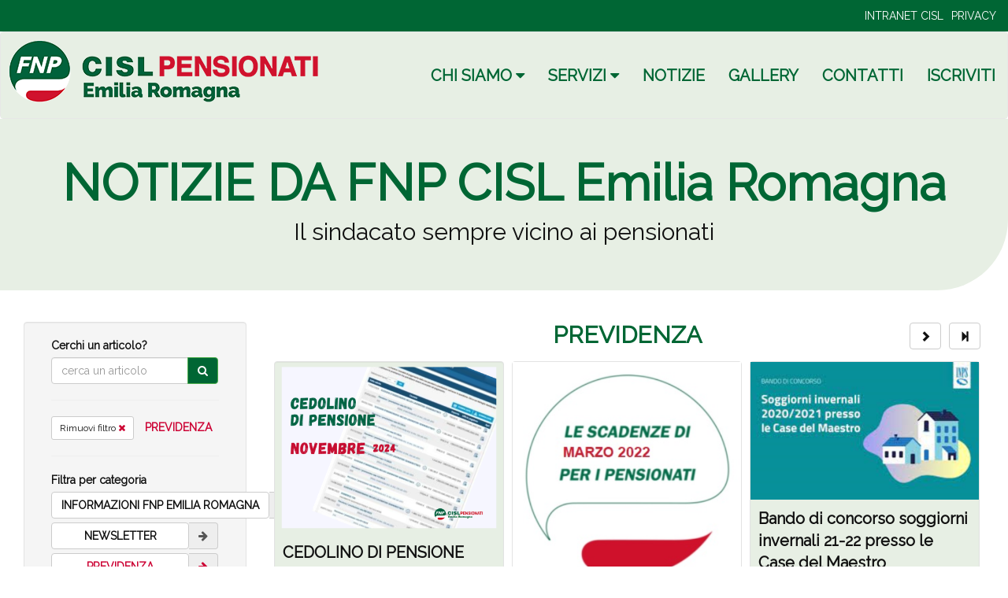

--- FILE ---
content_type: text/html; charset=utf-8
request_url: https://www.pensionaticislemiliaromagna.it/notizie.aspx?c=6&t=previdenza
body_size: 125751
content:

<!DOCTYPE html>
<!--[if lt IE 7]><html class="no-js lt-ie9 lt-ie8 lt-ie7"><![endif]-->
<!--[if IE 7]><html class="no-js lt-ie9 lt-ie8"><![endif]-->
<!--[if IE 8]><html class="no-js lt-ie9"><![endif]-->
<!--[if gt IE 8]><!--><html lang="it" class="no-js"><!--<![endif]-->
<head>
    <meta charset="utf-8">
    <!-- Custom header web.config X-UA-Compatible IE=edge,chrome=1 -->
    <meta name="viewport" content="width=device-width, initial-scale=1"> 
    <title>Articoli e notizie da FNP CISL Emilia Romagna</title>
    <meta name="description" content="Federazione nazionale pensionati del sindacato CISL. La Federazione è da sempre impegnata nella tutela della popolazione anziana"/>
    <link rel="canonical" href="www.pensionaticislemiliaromagna.it/notizie.aspx" />
    <meta name="keywords" content="FNP, CISL, Emilia Romagna, pensionati"/>
    <meta name="robots" content="index,follow"/>
    <meta name="author" content="dunp.it"/>
    <!--Open Graph Markup -->
    <meta property="og:title" content="Articoli e notizie da  FNP CISL Emilia Romagna">
    <meta property="og:description" content="Federazione nazionale pensionati del sindacato CISL. La Federazione è da sempre impegnata nella tutela della popolazione anziana">
    <meta property="og:url" content="www.pensionaticislemiliaromagna.it/notizie.aspx">
    <meta property="og:image" content="">
    <meta property="og:type" content="Website">
    <!--FAVICON + APPLE TOUCH ICON + WIN8 -->
    <!--[if IE]><link rel="shortcut icon" href="img/ico/favicon.ico"><![endif]-->
    <link rel="shortcut icon" href="https://www.pensionaticislemiliaromagna.it/img/ico/favicon.ico">
    <link rel="apple-touch-icon" href="https://www.pensionaticislemiliaromagna.it/img/ico/icon.png">
    <meta name="application-name" content="FNP CISL Emilia Romagna">
    <meta name="msapplication-TileColor" content="#FFF">
    <!--CSS-->
    <link rel="stylesheet" href="//cdnjs.cloudflare.com/ajax/libs/normalize/2.1.3/normalize.min.css">
    <link href="https://www.pensionaticislemiliaromagna.it/css/bootstrap.min.css" rel="stylesheet">
    <link href="https://www.pensionaticislemiliaromagna.it/css/font-awesome.min.css" rel="stylesheet">
    <link href="https://www.pensionaticislemiliaromagna.it/css/main.css" rel="stylesheet">
    <!-- Owl Stylesheets -->
    <link rel="stylesheet" href="https://www.pensionaticislemiliaromagna.it/css/owl.carousel.min.css">
    <link rel="stylesheet" href="https://www.pensionaticislemiliaromagna.it/css/owl.theme.default.min.css">
    
    <!-- JS HEADER -->
    
<script src="js/modernizr.js"></script>
<script type="text/javascript">
var _iub = _iub || [];
_iub.csConfiguration = {"ccpaAcknowledgeOnDisplay":true,"ccpaApplies":true,"consentOnContinuedBrowsing":false,"cookiePolicyInOtherWindow":true,"enableCcpa":true,"invalidateConsentWithoutLog":true,"perPurposeConsent":true,"siteId":2537619,"whitelabel":true,"cookiePolicyId":76543626,"lang":"it","cookiePolicyUrl":"https://www.pensionaticislemiliaromagna.it/privacy/","privacyPolicyUrl":"https://www.pensionaticislemiliaromagna.it/privacy/", "banner":{ "acceptButtonCaptionColor":"#FFFFFF","acceptButtonColor":"#006634","acceptButtonDisplay":true,"backgroundColor":"#FFFFFF","closeButtonRejects":true,"customizeButtonCaptionColor":"#000000","customizeButtonColor":"#CCCCCC","customizeButtonDisplay":true,"explicitWithdrawal":true,"position":"bottom","rejectButtonCaptionColor":"#000000","rejectButtonColor":"#CCCCCC","rejectButtonDisplay":true,"textColor":"#000000" }};
</script>
<script type="text/javascript" src="//cdn.iubenda.com/cs/ccpa/stub.js"></script>
<script type="text/javascript" src="//cdn.iubenda.com/cs/iubenda_cs.js" charset="UTF-8" async></script>
    <!-- Google Analytics -->
    
<!-- Google Analytics -->
<script>
    // Initialize the data layer for Google Tag Manager (this should mandatorily be done before the Cookie Solution is loaded)
    window.dataLayer = window.dataLayer || [];
    function gtag() {dataLayer.push(arguments);}
    // Default consent mode is "denied" for both ads and analytics, but delay for 2 seconds until the Cookie Solution is loaded
    gtag("consent", "default", {ad_storage: "denied",analytics_storage: "denied",wait_for_update: 2000});
    // Improve ad click measurement quality (optional)
    gtag('set', 'url_passthrough', true);
    // Further redact your ads data (optional)
    gtag("set", "ads_data_redaction", true);
</script>
 <!-- Matomo -->
 <script class="_iub_cs_activate" type="text/plain">
  var _paq = window._paq = window._paq || [];
  /* tracker methods like "setCustomDimension" should be called before "trackPageView" */
  _paq.push(['trackPageView']);
  _paq.push(['enableLinkTracking']);
  (function() {
    var u="https://dunp.matomo.cloud/";
    _paq.push(['setTrackerUrl', u+'matomo.php']);
    _paq.push(['setSiteId', '12']);
    var d=document, g=d.createElement('script'), s=d.getElementsByTagName('script')[0];
    g.async=true; g.src='//cdn.matomo.cloud/dunp.matomo.cloud/matomo.js'; s.parentNode.insertBefore(g,s);
  })();
</script>
<!-- End Matomo Code -->
<!-- <script>
	(function(b,o,i,l,e,r){b.GoogleAnalyticsObject=l;b[l]||(b[l]=
	function(){(b[l].q=b[l].q||[]).push(arguments)});b[l].l=+new Date;
	e=o.createElement(i);r=o.getElementsByTagName(i)[0];
	e.src='//www.google-analytics.com/analytics.js';
	r.parentNode.insertBefore(e,r)}(window,document,'script','ga'));
	ga('create','UA-98288614-6');ga('send','pageview');
	ga('set', 'anonymizeIP', true);
</script>-->
	
<!--Global site tag (gtag.js) - Google Analytics 
<script async src="https://www.googletagmanager.com/gtag/js?id=G-1910EQWEMT"></script>
<script>
  window.dataLayer = window.dataLayer || [];
  function gtag(){dataLayer.push(arguments);}
  gtag('js', new Date());

  gtag('config', 'G-1910EQWEMT');
</script>-->
</head>
<body>
<form method="post" action="./notizie.aspx?c=6&amp;t=previdenza" id="ctl00">
<div class="aspNetHidden">
<input type="hidden" name="__EVENTTARGET" id="__EVENTTARGET" value="" />
<input type="hidden" name="__EVENTARGUMENT" id="__EVENTARGUMENT" value="" />
<input type="hidden" name="__VIEWSTATE" id="__VIEWSTATE" value="/[base64]/[base64]/[base64]/[base64]/[base64]/[base64]/[base64]/[base64]/[base64]" />
</div>

<script type="text/javascript">
//<![CDATA[
var theForm = document.forms['ctl00'];
if (!theForm) {
    theForm = document.ctl00;
}
function __doPostBack(eventTarget, eventArgument) {
    if (!theForm.onsubmit || (theForm.onsubmit() != false)) {
        theForm.__EVENTTARGET.value = eventTarget;
        theForm.__EVENTARGUMENT.value = eventArgument;
        theForm.submit();
    }
}
//]]>
</script>


<div class="aspNetHidden">

	<input type="hidden" name="__VIEWSTATEGENERATOR" id="__VIEWSTATEGENERATOR" value="BB107131" />
	<input type="hidden" name="__EVENTVALIDATION" id="__EVENTVALIDATION" value="/wEdAAdqk+qBgMgVW+STcHIVakGalwF+mlwCeRLfSa+kUKxgS2qAhojobsZxLLpLGcsDxbgn9hi2gbN33hBB/6dSbv3qx/0ayukGJUp4T8e4CzemhmoCkG/R/a3QBdQeUxCTvr2TD8JjNVUFltrNZsAK5T4zYX15+YCNcxEOWyjvvWjkiF9UlmoZxxLAtvOHw8fLN40=" />
</div>
<!-- UC DI SISTEMA -->


<!--[if lt IE 9]><p class="error-browser">BROWSER OBSOLETO!<br><br>Per una migliore esperienza di navigazione <a href="https://browsehappy.com/" target="blanck" class="error-browser">Aggiorna il tuo browser</a>.</p>
<![endif]-->

<!-- UC HEADER -->

<header class="container-fluid p0" id="top">
  <div class="p10 bg-green hidden-xs">
    <span class="pull-left mb0 hidden">
	  <a href="https://twitter.com/fnpcisler" target="_blank" title="Twitter" class="fa fa-twitter white nodecoration mr10 brdr brdr-no-tb brdr-no-l pr10"><span class="sr-only">Seguici su Twitter</span></a>
      <a href="https://www.facebook.com/FnpCislER/" target="_blank" title="Facebook" class="fa fa-facebook white nodecoration mr10 brdr brdr-no-tb brdr-no-l pr10"><span class="sr-only">Seguici su Facebook</span></a>
      <a href="https://www.youtube.com/channel/UC3dV-t9PO_WlN65hlxpnqpA" target="_blank" title="YouTube" class="fa fa-youtube white nodecoration mr10 brdr brdr-no-tb brdr-no-l pr10"><span class="sr-only">Seguici su Youtube</span></a>
      
      <a href="https://instagram.com/fnp.cisl?igshid=YmMyMTA2M2Y=" target="_blank" title="Instagram" class="fa fa-instagram white nodecoration mr10 brdr brdr-no-tb brdr-no-l pr10"><span class="sr-only">Seguici su Instagram</span></a>
      
      
    </span>
    <ul class="list-inline pull-right mb0">
      <!--<li><a href="https://fnp.cisl.it/Indice.nsf/" target="_blank" class="white" title="AREA RISERVATA FNP">AREA RISERVATA FNP</a>-->
      <li><a href="https://net.cisl.it/Login" target="_blank" class="white" title="INTRANET CISL">INTRANET CISL </a>
      <li><a href="https://www.pensionaticislemiliaromagna.it/privacy.aspx" class="white" title="Privacy e Cookie policy">PRIVACY</a>
    </ul>
    <div class="clearfix"></div>
  </div>
  <nav class="navbar navbar-default mb0">
    <div class="navbar-header">
      <a class="btn btn-success bg-green pull-right mr10 mt15 collapsed visible-xs" data-toggle="collapse" data-target="#fnp-menu" aria-expanded="false" title="Menù">
        <span class="sr-only">Menù</span>
        <i class="fa fa-navicon fa-2x"></i>
      </a>
      <a href="https://www.pensionaticislemiliaromagna.it/index.aspx" title="FNP CISL Emilia Romagna">
        <img src="https://www.pensionaticislemiliaromagna.it/img/logo.png" alt="FNP CISL Emilia Romagna" title="FNP CISL Emilia Romagna" class="img-responsive m10 mb20 hidden-xs">
        <img src="https://www.pensionaticislemiliaromagna.it/img/logo-small.png" alt="FNP CISL Emilia Romagna" title="FNP CISL Emilia Romagna" class="img-responsive m10 mt5 mr0 visible-xs" style="max-width:250px;">
      </a>
    </div>
    <div class="collapse navbar-collapse bg-gray" id="fnp-menu">
      <div class="pt30 hidden-xs"></div>
      <ul class="nav navbar-nav navbar-right">
        <li class="dropdown"><a href="#" class="" data-toggle="dropdown" title="CHI SIAMO"><strong>CHI SIAMO</strong> <i class="fa fa-caret-down"></i></a>
          <ul class="dropdown-menu">
            <li><a href="https://www.pensionaticislemiliaromagna.it/fnp-cisl.aspx" class="f20" title="FNP CISL">FNP CISL</a></li>
            <li><a href="https://www.pensionaticislemiliaromagna.it/struttura-regionale.aspx" class="f20" title="STRUTTURA REGIONALE">STRUTTURA REGIONALE</a></li>
            <li><a href="https://www.pensionaticislemiliaromagna.it/sedi.aspx" class="f20" title="SEDI TERRITORIALI">SEDI TERRITORIALI</a></li>
            <!--
            <li><a href="" class="f20" title="STATUTI E REGOLAMENTI">STATUTI E REGOLAMENTI</a></li>
            <li><a href="" class="f20" title="TRASPARENZA E BILANCI">TRASPARENZA E BILANCI</a></li>
            -->
          </ul>
        </li>
        <li><a href="https://www.pensionaticislemiliaromagna.it/#" class="" data-toggle="dropdown" title="SERVIZI"><strong>SERVIZI</strong> <i class="fa fa-caret-down"></i></a>
          <ul class="dropdown-menu">
            <li><a href="https://www.pensionaticislemiliaromagna.it/impegno-tutela.aspx" class="f20" title="IMPEGNO E TUTELA">IMPEGNO E TUTELA</a></li>
            <li><a href="https://www.pensionaticislemiliaromagna.it/convenzioni-fnp-perte.aspx" class="f20" title="CONVENZIONI FNP PER TE">CONVENZIONI FNP PER TE</a></li>
            <li><a href="https://www.pensionaticislemiliaromagna.it/servizi-cisl.aspx" class="f20" title="SERVIZI CISL">SERVIZI CISL</a></li>
			<li><a href="https://www.pensionaticislemiliaromagna.it/esperto-risponde.aspx" class="f20" title="ESPERTO RISPONDE">ESPERTO RISPONDE</a></li>
			
          </ul>
        </li>
        <li><a href="https://www.pensionaticislemiliaromagna.it/notizie.aspx" class="" title="NOTIZIE"><strong>NOTIZIE</strong></a></li>
        <li><a href="https://www.pensionaticislemiliaromagna.it/gallery.aspx" class="" title="GALLERIE FOTO E VIDEO"><strong>GALLERY</strong></a></li>
        <li><a href="https://www.pensionaticislemiliaromagna.it/contatti.aspx" class="" title="CONTATTI"><strong>CONTATTI</strong></a></li>
        <li><a href="https://www.pensionaticislemiliaromagna.it/iscriviti.aspx" class="" title="ISCRIVITI"><strong>ISCRIVITI</strong></a></li>
      </ul>
    </div>
    <div class="clearfix"></div>
  </nav>
</header>

<div class="container-fluid jumbotron bg-gray mb0 brdr-90">
  <div class="container">
    <div class="row">
      <div class="col-xs-12 text-center">
        <h1 class="green"><b>NOTIZIE DA FNP CISL Emilia Romagna</b></h1>
        <h2>Il sindacato sempre vicino ai pensionati</h2>
      </div>
    </div>
  </div>
</div>

<div class="container-fluid mt40">
  <!-- SIDEBAR -->
  <div class="col-lg-3 col-md-4 col-sm-12 col-xs-12 mb20">
    <div class="well">
      <div class="col-md-12 col-sm-6 col-xs-12">
        <div id="inputcerca" onkeypress="javascript:return WebForm_FireDefaultButton(event, &#39;find&#39;)">
	
        <label>Cerchi un articolo?</label>
        <div class="input-group">
          <input name="cerco" type="text" id="cerco" class="form-control" placeholder="cerca un articolo" autocomplete="off" />
          <span class="input-group-btn"><a id="find" class="btn btn-success bg-green" href="javascript:__doPostBack(&#39;find&#39;,&#39;&#39;)"><i class="fa fa-search"></i></a></span>
        </div>
        
</div>
        
        <hr>
        <a href="https://www.pensionaticislemiliaromagna.it/notizie.aspx" class="btn btn-default btn-sm mr10" title="Torna a tutte le categorie" data-toggle="tooltip">Rimuovi filtro <i class="fa fa-close red"></i> </a>
        
        <label class="red">PREVIDENZA</label>
        <div class="clearfix"></div>
        
        <hr><label>Filtra per categoria</label>
        <div class="input-group mb5">
          <a href="https://www.pensionaticislemiliaromagna.it/notizie.aspx?c=1&amp;t=informazioni-fnp-emilia-romagna" title="INFORMAZIONI FNP EMILIA ROMAGNA" class="btn btn-default btn-block ">
            <b>INFORMAZIONI FNP EMILIA ROMAGNA</b>
          </a>
          <a href="https://www.pensionaticislemiliaromagna.it/notizie.aspx?c=1&amp;t=informazioni-fnp-emilia-romagna" title="INFORMAZIONI FNP EMILIA ROMAGNA" class="input-group-addon"><i class="fa fa-arrow-right "></i></a>
        </div>
        
        <div class="input-group mb5">
          <a href="https://www.pensionaticislemiliaromagna.it/notizie.aspx?c=29&amp;t=newsletter" title="NEWSLETTER" class="btn btn-default btn-block ">
            <b>NEWSLETTER</b>
          </a>
          <a href="https://www.pensionaticislemiliaromagna.it/notizie.aspx?c=29&amp;t=newsletter" title="NEWSLETTER" class="input-group-addon"><i class="fa fa-arrow-right "></i></a>
        </div>
        
        <div class="input-group mb5">
          <a href="https://www.pensionaticislemiliaromagna.it/notizie.aspx?c=6&amp;t=previdenza" title="PREVIDENZA" class="btn btn-default btn-block red">
            <b>PREVIDENZA</b>
          </a>
          <a href="https://www.pensionaticislemiliaromagna.it/notizie.aspx?c=6&amp;t=previdenza" title="PREVIDENZA" class="input-group-addon"><i class="fa fa-arrow-right red"></i></a>
        </div>
        
        <div class="input-group mb5">
          <a href="https://www.pensionaticislemiliaromagna.it/notizie.aspx?c=2&amp;t=rlsnotizie-fnp-er" title="RLSNOTIZIE FNP ER" class="btn btn-default btn-block ">
            <b>RLSNOTIZIE FNP ER</b>
          </a>
          <a href="https://www.pensionaticislemiliaromagna.it/notizie.aspx?c=2&amp;t=rlsnotizie-fnp-er" title="RLSNOTIZIE FNP ER" class="input-group-addon"><i class="fa fa-arrow-right "></i></a>
        </div>
        
        <div class="input-group mb5">
          <a href="https://www.pensionaticislemiliaromagna.it/notizie.aspx?c=3&amp;t=storie-sindacali" title="STORIE SINDACALI" class="btn btn-default btn-block ">
            <b>STORIE SINDACALI</b>
          </a>
          <a href="https://www.pensionaticislemiliaromagna.it/notizie.aspx?c=3&amp;t=storie-sindacali" title="STORIE SINDACALI" class="input-group-addon"><i class="fa fa-arrow-right "></i></a>
        </div>
        
        <div class="input-group mb5">
          <a href="https://www.pensionaticislemiliaromagna.it/notizie.aspx?c=10&amp;t=welfare" title="WELFARE" class="btn btn-default btn-block ">
            <b>WELFARE</b>
          </a>
          <a href="https://www.pensionaticislemiliaromagna.it/notizie.aspx?c=10&amp;t=welfare" title="WELFARE" class="input-group-addon"><i class="fa fa-arrow-right "></i></a>
        </div>
        
      </div>
      <div class="col-md-12 col-sm-6 hidden-xs p0">
        <!--BOX BANNER -->
        
<div class="container-fluid mt40">
  <div class="row">
    <div class="col-xs-12">
      <div class="owl-carousel owl-theme">
        <div class="item img-thumbnail h350">
          <a href="https://www.pensionati.cisl.it" target="_blank" title="FNP CISL" class="nodecoration">
            <img src="img/banner/fnp.jpg" class="img-responsive" alt="FNP CISL" title="FNP CISL">
            <div class="p10 pb0">
              <span class="black">Il sito nazionale della Federazione</span>
            </div>
          </a>
        </div>
        <div class="item img-thumbnail h350">
          <a href="https://www.cisl.it" target="_blank" title="CISL" class="nodecoration">
            <img src="img/banner/cisl.jpg" class="img-responsive" alt="CISL" title="CISL">
            <div class="p10 pb0">
              <span class="black">Il sito nazionale della Confederazione</span>
            </div>
          </a>
        </div>
        <div class="item img-thumbnail h350">
          <a href="https://www.anteas.org" target="_blank" title="Anteas" class="nodecoration">
            <img src="img/banner/anteas.jpg" class="img-responsive" alt="Anteas" title="ANTEAS">
            <div class="p10 pb0">
              <span class="black">Associazione Nazionale Tutte le Età Attive per la Solidarietà promossa e sostenuta dalla FNP CISL</span>
            </div>
          </a>
        </div>
        <div class="item img-thumbnail h350">
          <a href="https://www.festivaldellegenerazioni.it" target="_blank" title="Festival delle Generazioni" class="nodecoration">
            <img src="img/banner/festival.jpg" class="img-responsive" alt="Festival delle Generazioni" title="Festival delle Generazioni">
            <div class="p10 pb0">
              <span class="black">L'evento promosso e organizzato dall FNP CISL. Incontri, teatro, mostre, laboratori, lectio magistralis, live show per condividere le esperienze di due generazioni.</span>
            </div>
          </a>
        </div>
         <!--<div class="item img-thumbnail h350">
          <a href="https://www.pensionati.cisl.it/contromano.aspx" target="_blank" title="Contromano: memoria, attualità, futuro" class="nodecoration">
            <img src="img/banner/contromano.jpg" class="img-responsive" alt="Contromano: memoria, attualità, futuro" title="Contromano: memoria, attualità, futuro">
            <div class="p10 pb0">
              <span class="black">La pubblicazione bimestrale della FNP CISL: memoria, attualità, futuro</span>
            </div>
          </a>
        </div>-->
        
        <div class="item"><img src="public/big/imm_8075_passo-dopo-passo.jpg" class="img-responsive img-thumbnail hitem" alt="imm_8075_passo-dopo-passo.jpg" title="imm_8075_passo-dopo-passo.jpg"></div>
        
        <div class="item"><a href="http://www.conquistedellavoro.it/" target="_blank" title="conquiste-del-lavoro"><img src="public/big/imm_6398_conquiste-lavoro.jpg" class="img-responsive img-thumbnail hitem" alt="Conquiste del lavoro" title="Conquiste del lavoro"></a></div>
        
        <div class="item"><img src="public/big/imm_8509_tesseramento-2023-fnp-twitter-copertina.jpg" class="img-responsive img-thumbnail hitem" alt="imm_8509_tesseramento-2023-fnp-twitter-copertina.jpg" title="imm_8509_tesseramento-2023-fnp-twitter-copertina.jpg"></div>
        
      </div>
    </div>
  </div>
</div>
      </div>
      <div class="clearfix"></div>
    </div>
  </div>
  
  <!-- NEWS -->
  <div class="col-lg-9 col-md-8 col-sm-12 col-xs-12 mb20">
    <!-- TOP PAGINAZIONE -->
    <div class="row">
      <div class="visible-xs text-center mb10">
        <p class="h2 green"><b>PREVIDENZA</b></p>
      </div>
      <div class="col-sm-2 col-xs-6 pl0 pr0 mb10">
        
        
        <div class="clearfix"></div>
      </div>
      <div class="col-sm-8 hidden-xs text-center">
        <h2 class="green"><b>PREVIDENZA</b></h2>
      </div>
      <div class="col-sm-2 col-xs-6 pl0 pr0 mb10">
        <a id="lbtnLast" class="btn btn-default glyphicon glyphicon-step-forward black pull-right mr20" href="javascript:__doPostBack(&#39;lbtnLast&#39;,&#39;&#39;)"></a>
        <a id="lbtnNext" class="btn btn-default glyphicon glyphicon-chevron-right black mr10 pull-right" href="javascript:__doPostBack(&#39;lbtnNext&#39;,&#39;&#39;)"></a>
        <div class="clearfix"></div>
      </div>
    </div>
    
    <!-- AVVISI -->
    <div class="row">
      <div class="col-xs-12">
        
      </div>
    </div>
    
    <!-- REPEATER -->
    <div class="grid">
      <div class="grid-sizer col-lg-4 col-md-4 col-sm-6 col-xs-12"></div>
      <div class="clearfix"></div>
      
      
      <div class="grid-item col-lg-4 col-md-4 col-sm-6 col-xs-12 p5 m0">
        <div class="well bg-gray m0 p0">
          <a href="https://www.pensionaticislemiliaromagna.it/articolo.aspx?id=1009&amp;t=cedolino-di-pensione-novembre-2024" title="CEDOLINO DI PENSIONE NOVEMBRE 2024"><img src="https://www.pensionaticislemiliaromagna.it/public/big/imm_643_cropped-43.png" class="img-responsive" alt="CEDOLINO DI PENSIONE NOVEMBRE 2024" title="CEDOLINO DI PENSIONE NOVEMBRE 2024"></a>
          <div class="p10">
            <a href="https://www.pensionaticislemiliaromagna.it/articolo.aspx?id=1009&amp;t=cedolino-di-pensione-novembre-2024" title="CEDOLINO DI PENSIONE NOVEMBRE 2024" class="black f20">
              <b>CEDOLINO DI PENSIONE NOVEMBRE 2024</b>
            </a>
            <div class="clearfix p5"></div>
            <p class="pull-left f16 mr20 gray"><i class="fa fa-tag"></i> <a href="https://www.pensionaticislemiliaromagna.it/notizie.aspx?c=6" class="green" title="PREVIDENZA">PREVIDENZA</a> </p><p class="pull-left f16 gray"><i class="fa fa-calendar"></i> 24/10/2024</p>
            <div class="clearfix p5"></div>
            <a href="https://www.pensionaticislemiliaromagna.it/articolo.aspx?id=1009&amp;t=cedolino-di-pensione-novembre-2024" title="CEDOLINO DI PENSIONE NOVEMBRE 2024" class="btn btn-success btn-sm bg-green">- Leggi l'articolo</a>
          </div>
        </div>
      </div>
      
      <div class="grid-item col-lg-4 col-md-4 col-sm-6 col-xs-12 p5 m0">
        <div class="well bg-gray m0 p0">
          <a href="https://www.pensionaticislemiliaromagna.it/articolo.aspx?id=877&amp;t=pagamento-anticipato-pensioni-inps-marzo-2022-presso-le-poste-italiane" title="Pagamento anticipato pensioni Inps marzo 2022 presso le poste italiane"><img src="https://www.pensionaticislemiliaromagna.it/public/big/imm_7768_marzo-22.png" class="img-responsive" alt="Pagamento anticipato pensioni Inps marzo 2022 presso le poste italiane" title="Pagamento anticipato pensioni Inps marzo 2022 presso le poste italiane"></a>
          <div class="p10">
            <a href="https://www.pensionaticislemiliaromagna.it/articolo.aspx?id=877&amp;t=pagamento-anticipato-pensioni-inps-marzo-2022-presso-le-poste-italiane" title="Pagamento anticipato pensioni Inps marzo 2022 presso le poste italiane" class="black f20">
              <b>Pagamento anticipato pensioni Inps marzo 2022 presso le poste italiane</b>
            </a>
            <div class="clearfix p5"></div>
            <p class="pull-left f16 mr20 gray"><i class="fa fa-tag"></i> <a href="https://www.pensionaticislemiliaromagna.it/notizie.aspx?c=6" class="green" title="PREVIDENZA">PREVIDENZA</a> </p><p class="pull-left f16 gray"><i class="fa fa-calendar"></i> 15/02/2022</p>
            <div class="clearfix p5"></div>
            <a href="https://www.pensionaticislemiliaromagna.it/articolo.aspx?id=877&amp;t=pagamento-anticipato-pensioni-inps-marzo-2022-presso-le-poste-italiane" title="Pagamento anticipato pensioni Inps marzo 2022 presso le poste italiane" class="btn btn-success btn-sm bg-green">- Leggi l'articolo</a>
          </div>
        </div>
      </div>
      
      <div class="grid-item col-lg-4 col-md-4 col-sm-6 col-xs-12 p5 m0">
        <div class="well bg-gray m0 p0">
          <a href="https://www.pensionaticislemiliaromagna.it/articolo.aspx?id=862&amp;t=bando-di-concorso-soggiorni-invernali-21-22-presso-le-case-del-maestro" title="Bando di concorso soggiorni invernali 21-22 presso le Case del Maestro"><img src="https://www.pensionaticislemiliaromagna.it/public/big/imm_2352_case-de-maestro.jfif" class="img-responsive" alt="Bando di concorso soggiorni invernali 21-22 presso le Case del Maestro" title="Bando di concorso soggiorni invernali 21-22 presso le Case del Maestro"></a>
          <div class="p10">
            <a href="https://www.pensionaticislemiliaromagna.it/articolo.aspx?id=862&amp;t=bando-di-concorso-soggiorni-invernali-21-22-presso-le-case-del-maestro" title="Bando di concorso soggiorni invernali 21-22 presso le Case del Maestro" class="black f20">
              <b>Bando di concorso soggiorni invernali 21-22 presso le Case del Maestro</b>
            </a>
            <div class="clearfix p5"></div>
            <p class="pull-left f16 mr20 gray"><i class="fa fa-tag"></i> <a href="https://www.pensionaticislemiliaromagna.it/notizie.aspx?c=6" class="green" title="PREVIDENZA">PREVIDENZA</a> </p><p class="pull-left f16 gray"><i class="fa fa-calendar"></i> 28/09/2021</p>
            <div class="clearfix p5"></div>
            <a href="https://www.pensionaticislemiliaromagna.it/articolo.aspx?id=862&amp;t=bando-di-concorso-soggiorni-invernali-21-22-presso-le-case-del-maestro" title="Bando di concorso soggiorni invernali 21-22 presso le Case del Maestro" class="btn btn-success btn-sm bg-green">- Leggi l'articolo</a>
          </div>
        </div>
      </div>
      
      <div class="grid-item col-lg-4 col-md-4 col-sm-6 col-xs-12 p5 m0">
        <div class="well bg-gray m0 p0">
          <a href="https://www.pensionaticislemiliaromagna.it/articolo.aspx?id=861&amp;t=ragazzini-previdenza-e-urgente-una-riforma" title="Ragazzini: Previdenza, è urgente una riforma"><img src="https://www.pensionaticislemiliaromagna.it/public/big/imm_2283_ragazzini.jpg" class="img-responsive" alt="Ragazzini: Previdenza, è urgente una riforma" title="Ragazzini: Previdenza, è urgente una riforma"></a>
          <div class="p10">
            <a href="https://www.pensionaticislemiliaromagna.it/articolo.aspx?id=861&amp;t=ragazzini-previdenza-e-urgente-una-riforma" title="Ragazzini: Previdenza, è urgente una riforma" class="black f20">
              <b>Ragazzini: Previdenza, è urgente una riforma</b>
            </a>
            <div class="clearfix p5"></div>
            <p class="pull-left f16 mr20 gray"><i class="fa fa-tag"></i> <a href="https://www.pensionaticislemiliaromagna.it/notizie.aspx?c=6" class="green" title="PREVIDENZA">PREVIDENZA</a> </p><p class="pull-left f16 gray"><i class="fa fa-calendar"></i> 24/09/2021</p>
            <div class="clearfix p5"></div>
            <a href="https://www.pensionaticislemiliaromagna.it/articolo.aspx?id=861&amp;t=ragazzini-previdenza-e-urgente-una-riforma" title="Ragazzini: Previdenza, è urgente una riforma" class="btn btn-success btn-sm bg-green">- Leggi l'articolo</a>
          </div>
        </div>
      </div>
      
      <div class="grid-item col-lg-4 col-md-4 col-sm-6 col-xs-12 p5 m0">
        <div class="well bg-gray m0 p0">
          <a href="https://www.pensionaticislemiliaromagna.it/articolo.aspx?id=860&amp;t=pagamento-anticipato-delle-pensioni-inps-presso-poste-italiane-mensilita-di-ottobre-2021" title="Pagamento anticipato delle pensioni Inps presso Poste Italiane mensilità di ottobre 2021"><img src="https://www.pensionaticislemiliaromagna.it/public/big/imm_4852_pens-ott-sito.png" class="img-responsive" alt="Pagamento anticipato delle pensioni Inps presso Poste Italiane mensilità di ottobre 2021" title="Pagamento anticipato delle pensioni Inps presso Poste Italiane mensilità di ottobre 2021"></a>
          <div class="p10">
            <a href="https://www.pensionaticislemiliaromagna.it/articolo.aspx?id=860&amp;t=pagamento-anticipato-delle-pensioni-inps-presso-poste-italiane-mensilita-di-ottobre-2021" title="Pagamento anticipato delle pensioni Inps presso Poste Italiane mensilità di ottobre 2021" class="black f20">
              <b>Pagamento anticipato delle pensioni Inps presso Poste Italiane mensilità di ottobre 2021</b>
            </a>
            <div class="clearfix p5"></div>
            <p class="pull-left f16 mr20 gray"><i class="fa fa-tag"></i> <a href="https://www.pensionaticislemiliaromagna.it/notizie.aspx?c=6" class="green" title="PREVIDENZA">PREVIDENZA</a> </p><p class="pull-left f16 gray"><i class="fa fa-calendar"></i> 23/09/2021</p>
            <div class="clearfix p5"></div>
            <a href="https://www.pensionaticislemiliaromagna.it/articolo.aspx?id=860&amp;t=pagamento-anticipato-delle-pensioni-inps-presso-poste-italiane-mensilita-di-ottobre-2021" title="Pagamento anticipato delle pensioni Inps presso Poste Italiane mensilità di ottobre 2021" class="btn btn-success btn-sm bg-green">- Leggi l'articolo</a>
          </div>
        </div>
      </div>
      
      <div class="grid-item col-lg-4 col-md-4 col-sm-6 col-xs-12 p5 m0">
        <div class="well bg-gray m0 p0">
          <a href="https://www.pensionaticislemiliaromagna.it/articolo.aspx?id=856&amp;t=previdenza-la-vertenza-continua-le-richieste-di-cgil-cisl-uil" title="Previdenza: la vertenza continua. Le richieste di Cgil Cisl Uil"><img src="https://www.pensionaticislemiliaromagna.it/public/big/imm_7627_progetto-senza-titolo-55.png" class="img-responsive" alt="Previdenza: la vertenza continua. Le richieste di Cgil Cisl Uil" title="Previdenza: la vertenza continua. Le richieste di Cgil Cisl Uil"></a>
          <div class="p10">
            <a href="https://www.pensionaticislemiliaromagna.it/articolo.aspx?id=856&amp;t=previdenza-la-vertenza-continua-le-richieste-di-cgil-cisl-uil" title="Previdenza: la vertenza continua. Le richieste di Cgil Cisl Uil" class="black f20">
              <b>Previdenza: la vertenza continua. Le richieste di Cgil Cisl Uil</b>
            </a>
            <div class="clearfix p5"></div>
            <p class="pull-left f16 mr20 gray"><i class="fa fa-tag"></i> <a href="https://www.pensionaticislemiliaromagna.it/notizie.aspx?c=6" class="green" title="PREVIDENZA">PREVIDENZA</a> </p><p class="pull-left f16 gray"><i class="fa fa-calendar"></i> 15/09/2021</p>
            <div class="clearfix p5"></div>
            <a href="https://www.pensionaticislemiliaromagna.it/articolo.aspx?id=856&amp;t=previdenza-la-vertenza-continua-le-richieste-di-cgil-cisl-uil" title="Previdenza: la vertenza continua. Le richieste di Cgil Cisl Uil" class="btn btn-success btn-sm bg-green">- Leggi l'articolo</a>
          </div>
        </div>
      </div>
      
      <div class="grid-item col-lg-4 col-md-4 col-sm-6 col-xs-12 p5 m0">
        <div class="well bg-gray m0 p0">
          <a href="https://www.pensionaticislemiliaromagna.it/articolo.aspx?id=853&amp;t=inps-dismissione-del-pin-e-delega-identita-digitale" title="INPS: Dismissione del PIN e DELEGA  Identità Digitale"><img src="https://www.pensionaticislemiliaromagna.it/public/big/imm_8727_progetto-senza-titolo-53.png" class="img-responsive" alt="INPS: Dismissione del PIN e DELEGA  Identità Digitale" title="INPS: Dismissione del PIN e DELEGA  Identità Digitale"></a>
          <div class="p10">
            <a href="https://www.pensionaticislemiliaromagna.it/articolo.aspx?id=853&amp;t=inps-dismissione-del-pin-e-delega-identita-digitale" title="INPS: Dismissione del PIN e DELEGA  Identità Digitale" class="black f20">
              <b>INPS: Dismissione del PIN e DELEGA  Identità Digitale</b>
            </a>
            <div class="clearfix p5"></div>
            <p class="pull-left f16 mr20 gray"><i class="fa fa-tag"></i> <a href="https://www.pensionaticislemiliaromagna.it/notizie.aspx?c=6" class="green" title="PREVIDENZA">PREVIDENZA</a> </p><p class="pull-left f16 gray"><i class="fa fa-calendar"></i> 03/09/2021</p>
            <div class="clearfix p5"></div>
            <a href="https://www.pensionaticislemiliaromagna.it/articolo.aspx?id=853&amp;t=inps-dismissione-del-pin-e-delega-identita-digitale" title="INPS: Dismissione del PIN e DELEGA  Identità Digitale" class="btn btn-success btn-sm bg-green">- Leggi l'articolo</a>
          </div>
        </div>
      </div>
      
      <div class="grid-item col-lg-4 col-md-4 col-sm-6 col-xs-12 p5 m0">
        <div class="well bg-gray m0 p0">
          <a href="https://www.pensionaticislemiliaromagna.it/articolo.aspx?id=855&amp;t=cambio-procedure-sulle-modalita-di-accesso-ai-servizi-spid-e-confronto-con-la-regione" title="Cambio procedure sulle modalità di accesso ai servizi SPID e confronto con la Regione"><img src="https://www.pensionaticislemiliaromagna.it/public/big/imm_1244_cambio-procedure-e-spid.png" class="img-responsive" alt="Cambio procedure sulle modalità di accesso ai servizi SPID e confronto con la Regione" title="Cambio procedure sulle modalità di accesso ai servizi SPID e confronto con la Regione"></a>
          <div class="p10">
            <a href="https://www.pensionaticislemiliaromagna.it/articolo.aspx?id=855&amp;t=cambio-procedure-sulle-modalita-di-accesso-ai-servizi-spid-e-confronto-con-la-regione" title="Cambio procedure sulle modalità di accesso ai servizi SPID e confronto con la Regione" class="black f20">
              <b>Cambio procedure sulle modalità di accesso ai servizi SPID e confronto con la Regione</b>
            </a>
            <div class="clearfix p5"></div>
            <p class="pull-left f16 mr20 gray"><i class="fa fa-tag"></i> <a href="https://www.pensionaticislemiliaromagna.it/notizie.aspx?c=1" class="green" title="INFORMAZIONI FNP EMILIA ROMAGNA">INFORMAZIONI FNP EMILIA ROMAGNA</a> | <a href="https://www.pensionaticislemiliaromagna.it/notizie.aspx?c=6" class="green" title="PREVIDENZA">PREVIDENZA</a> </p><p class="pull-left f16 gray"><i class="fa fa-calendar"></i> 01/09/2021</p>
            <div class="clearfix p5"></div>
            <a href="https://www.pensionaticislemiliaromagna.it/articolo.aspx?id=855&amp;t=cambio-procedure-sulle-modalita-di-accesso-ai-servizi-spid-e-confronto-con-la-regione" title="Cambio procedure sulle modalità di accesso ai servizi SPID e confronto con la Regione" class="btn btn-success btn-sm bg-green">- Leggi l'articolo</a>
          </div>
        </div>
      </div>
      
      <div class="grid-item col-lg-4 col-md-4 col-sm-6 col-xs-12 p5 m0">
        <div class="well bg-gray m0 p0">
          <a href="https://www.pensionaticislemiliaromagna.it/articolo.aspx?id=854&amp;t=riparto-fondo-bonus-affitti" title="Riparto fondo bonus affitti."><img src="https://www.pensionaticislemiliaromagna.it/public/big/imm_5628_bonus-affitti.png" class="img-responsive" alt="Riparto fondo bonus affitti." title="Riparto fondo bonus affitti."></a>
          <div class="p10">
            <a href="https://www.pensionaticislemiliaromagna.it/articolo.aspx?id=854&amp;t=riparto-fondo-bonus-affitti" title="Riparto fondo bonus affitti." class="black f20">
              <b>Riparto fondo bonus affitti.</b>
            </a>
            <div class="clearfix p5"></div>
            <p class="pull-left f16 mr20 gray"><i class="fa fa-tag"></i> <a href="https://www.pensionaticislemiliaromagna.it/notizie.aspx?c=6" class="green" title="PREVIDENZA">PREVIDENZA</a> </p><p class="pull-left f16 gray"><i class="fa fa-calendar"></i> 01/09/2021</p>
            <div class="clearfix p5"></div>
            <a href="https://www.pensionaticislemiliaromagna.it/articolo.aspx?id=854&amp;t=riparto-fondo-bonus-affitti" title="Riparto fondo bonus affitti." class="btn btn-success btn-sm bg-green">- Leggi l'articolo</a>
          </div>
        </div>
      </div>
      
      <div class="grid-item col-lg-4 col-md-4 col-sm-6 col-xs-12 p5 m0">
        <div class="well bg-gray m0 p0">
          <a href="https://www.pensionaticislemiliaromagna.it/articolo.aspx?id=849&amp;t=pagamento-anticipato-delle-pensioni-inps-presso-poste-italiane-mensilita-di-settembre-2021" title="Pagamento anticipato delle pensioni Inps presso Poste Italiane mensilità di settembre 2021"><img src="https://www.pensionaticislemiliaromagna.it/public/big/imm_441_progetto-senza-titolo-49.png" class="img-responsive" alt="Pagamento anticipato delle pensioni Inps presso Poste Italiane mensilità di settembre 2021" title="Pagamento anticipato delle pensioni Inps presso Poste Italiane mensilità di settembre 2021"></a>
          <div class="p10">
            <a href="https://www.pensionaticislemiliaromagna.it/articolo.aspx?id=849&amp;t=pagamento-anticipato-delle-pensioni-inps-presso-poste-italiane-mensilita-di-settembre-2021" title="Pagamento anticipato delle pensioni Inps presso Poste Italiane mensilità di settembre 2021" class="black f20">
              <b>Pagamento anticipato delle pensioni Inps presso Poste Italiane mensilità di settembre 2021</b>
            </a>
            <div class="clearfix p5"></div>
            <p class="pull-left f16 mr20 gray"><i class="fa fa-tag"></i> <a href="https://www.pensionaticislemiliaromagna.it/notizie.aspx?c=6" class="green" title="PREVIDENZA">PREVIDENZA</a> </p><p class="pull-left f16 gray"><i class="fa fa-calendar"></i> 24/08/2021</p>
            <div class="clearfix p5"></div>
            <a href="https://www.pensionaticislemiliaromagna.it/articolo.aspx?id=849&amp;t=pagamento-anticipato-delle-pensioni-inps-presso-poste-italiane-mensilita-di-settembre-2021" title="Pagamento anticipato delle pensioni Inps presso Poste Italiane mensilità di settembre 2021" class="btn btn-success btn-sm bg-green">- Leggi l'articolo</a>
          </div>
        </div>
      </div>
      
      <div class="grid-item col-lg-4 col-md-4 col-sm-6 col-xs-12 p5 m0">
        <div class="well bg-gray m0 p0">
          <a href="https://www.pensionaticislemiliaromagna.it/articolo.aspx?id=847&amp;t=quota-100-le-ipotesi-per-il-superamento" title="QUOTA 100, LE IPOTESI PER IL SUPERAMENTO."><img src="https://www.pensionaticislemiliaromagna.it/public/big/imm_4814_speciale-pensioni-1.png" class="img-responsive" alt="QUOTA 100, LE IPOTESI PER IL SUPERAMENTO." title="QUOTA 100, LE IPOTESI PER IL SUPERAMENTO."></a>
          <div class="p10">
            <a href="https://www.pensionaticislemiliaromagna.it/articolo.aspx?id=847&amp;t=quota-100-le-ipotesi-per-il-superamento" title="QUOTA 100, LE IPOTESI PER IL SUPERAMENTO." class="black f20">
              <b>QUOTA 100, LE IPOTESI PER IL SUPERAMENTO.</b>
            </a>
            <div class="clearfix p5"></div>
            <p class="pull-left f16 mr20 gray"><i class="fa fa-tag"></i> <a href="https://www.pensionaticislemiliaromagna.it/notizie.aspx?c=6" class="green" title="PREVIDENZA">PREVIDENZA</a> </p><p class="pull-left f16 gray"><i class="fa fa-calendar"></i> 29/07/2021</p>
            <div class="clearfix p5"></div>
            <a href="https://www.pensionaticislemiliaromagna.it/articolo.aspx?id=847&amp;t=quota-100-le-ipotesi-per-il-superamento" title="QUOTA 100, LE IPOTESI PER IL SUPERAMENTO." class="btn btn-success btn-sm bg-green">- Leggi l'articolo</a>
          </div>
        </div>
      </div>
      
      <div class="grid-item col-lg-4 col-md-4 col-sm-6 col-xs-12 p5 m0">
        <div class="well bg-gray m0 p0">
          <a href="https://www.pensionaticislemiliaromagna.it/articolo.aspx?id=838&amp;t=pagamento-pensioni-di-agosto-2021" title="Pagamento pensioni di agosto 2021"><img src="https://www.pensionaticislemiliaromagna.it/public/big/imm_4649_agosto-2021.png" class="img-responsive" alt="Pagamento pensioni di agosto 2021" title="Pagamento pensioni di agosto 2021"></a>
          <div class="p10">
            <a href="https://www.pensionaticislemiliaromagna.it/articolo.aspx?id=838&amp;t=pagamento-pensioni-di-agosto-2021" title="Pagamento pensioni di agosto 2021" class="black f20">
              <b>Pagamento pensioni di agosto 2021</b>
            </a>
            <div class="clearfix p5"></div>
            <p class="pull-left f16 mr20 gray"><i class="fa fa-tag"></i> <a href="https://www.pensionaticislemiliaromagna.it/notizie.aspx?c=6" class="green" title="PREVIDENZA">PREVIDENZA</a> </p><p class="pull-left f16 gray"><i class="fa fa-calendar"></i> 19/07/2021</p>
            <div class="clearfix p5"></div>
            <a href="https://www.pensionaticislemiliaromagna.it/articolo.aspx?id=838&amp;t=pagamento-pensioni-di-agosto-2021" title="Pagamento pensioni di agosto 2021" class="btn btn-success btn-sm bg-green">- Leggi l'articolo</a>
          </div>
        </div>
      </div>
      
      <div class="clearfix"></div>
    </div>
    
    <!-- BOTTOM PAGINAZIONE -->
    <div class="row">
      <div class="col-sm-2 col-xs-6 pl0 pr0 mb10">
        
        
        <div class="clearfix"></div>
      </div>
      <div class="col-sm-8 hidden-xs"></div>  
      <div class="col-sm-2 col-xs-6 pl0 pr0 mb10">
        <a id="lbtnLast2" class="btn btn-default glyphicon glyphicon-step-forward black pull-right mr20" href="javascript:__doPostBack(&#39;lbtnLast2&#39;,&#39;&#39;)"></a>
        <a id="lbtnNext2" class="btn btn-default glyphicon glyphicon-chevron-right black pull-right mr10" href="javascript:__doPostBack(&#39;lbtnNext2&#39;,&#39;&#39;)"></a>
        <div class="clearfix"></div>
      </div>
    </div>
    
  </div>
  
</div>

<!--FOOTER-->

<!--box social-->
<div class="container-fluid bg-yellow mt60">
	<div class="pt40" style="background:url(https://www.pensionati.cisl.it/img/bg/sfumatura-pensioni.webp) no-repeat bottom left;">
        <div class="container">
            <div class="row pt40 pb40">
                <div class="col-12 col-md-12 col-lg-4 mb60 mt60">
                    <p class="h1 mb-3">Seguici su:</p>
                </div> 
                <!--facebook-->
                <div class="col-xs-6 col-sm-6 col-md-6 col-lg-4 mb20" style="align-items: center!important; display: flex; flex-wrap: wrap;"><div class="mr20"><a href="https://www.facebook.com/FnpCislER/" target="_blank" title="Seguici su Facebook" rel="nofollow" class="text-green"><svg xmlns="http://www.w3.org/2000/svg" height="50" fill="#00623B" class="me-3" viewBox="0 0 448 512"><path d="M64 32C28.7 32 0 60.7 0 96V416c0 35.3 28.7 64 64 64h98.2V334.2H109.4V256h52.8V222.3c0-87.1 39.4-127.5 125-127.5c16.2 0 44.2 3.2 55.7 6.4V172c-6-.6-16.5-1-29.6-1c-42 0-58.2 15.9-58.2 57.2V256h83.6l-14.4 78.2H255V480H384c35.3 0 64-28.7 64-64V96c0-35.3-28.7-64-64-64H64z"></path></svg></a></div><div><a href="https://www.facebook.com/FnpCislER/" target="_blank" title="Seguici su Facebook" rel="nofollow" class="black"><p class="h3 mb-0"><b>Facebook</b></p></a></div></div>
                <!--instagram-->
                <div class="col-xs-6 col-sm-6 col-md-6 col-lg-4 mb20" style="align-items: center!important; display: flex; flex-wrap: wrap;"><div class="mr20"><a href="https://instagram.com/fnp.cisl?igshid=YmMyMTA2M2Y=" target="_blank" title="Seguici su Instagram" rel="nofollow" class="text-green"><svg xmlns="http://www.w3.org/2000/svg" height="50" class="me-3" fill="#00623B" viewBox="0 0 448 512"><path d="M224.1 141c-63.6 0-114.9 51.3-114.9 114.9s51.3 114.9 114.9 114.9S339 319.5 339 255.9 287.7 141 224.1 141zm0 189.6c-41.1 0-74.7-33.5-74.7-74.7s33.5-74.7 74.7-74.7 74.7 33.5 74.7 74.7-33.6 74.7-74.7 74.7zm146.4-194.3c0 14.9-12 26.8-26.8 26.8-14.9 0-26.8-12-26.8-26.8s12-26.8 26.8-26.8 26.8 12 26.8 26.8zm76.1 27.2c-1.7-35.9-9.9-67.7-36.2-93.9-26.2-26.2-58-34.4-93.9-36.2-37-2.1-147.9-2.1-184.9 0-35.8 1.7-67.6 9.9-93.9 36.1s-34.4 58-36.2 93.9c-2.1 37-2.1 147.9 0 184.9 1.7 35.9 9.9 67.7 36.2 93.9s58 34.4 93.9 36.2c37 2.1 147.9 2.1 184.9 0 35.9-1.7 67.7-9.9 93.9-36.2 26.2-26.2 34.4-58 36.2-93.9 2.1-37 2.1-147.8 0-184.8zM398.8 388c-7.8 19.6-22.9 34.7-42.6 42.6-29.5 11.7-99.5 9-132.1 9s-102.7 2.6-132.1-9c-19.6-7.8-34.7-22.9-42.6-42.6-11.7-29.5-9-99.5-9-132.1s-2.6-102.7 9-132.1c7.8-19.6 22.9-34.7 42.6-42.6 29.5-11.7 99.5-9 132.1-9s102.7-2.6 132.1 9c19.6 7.8 34.7 22.9 42.6 42.6 11.7 29.5 9 99.5 9 132.1s2.7 102.7-9 132.1z"></path></svg></a></div><div><a href="https://instagram.com/fnp.cisl?igshid=YmMyMTA2M2Y=" target="_blank" title="Seguici su Istagram" rel="nofollow" class="black"><p class="h3 mb-0"><b>Instagram</b></p></a></div></div>
                <!--twitter-->
                <div class="col-xs-6 col-sm-6 col-md-6 col-lg-4 mb20" style="align-items: center!important; display: flex; flex-wrap: wrap;"><div class="mr20"><a href="https://twitter.com/fnpcisler" target="_blank" title="Seguici su Twitter" rel="nofollow" class="text-green"><svg xmlns="http://www.w3.org/2000/svg" height="50" class="mr-3" fill="#00623B" viewBox="0 0 512 512"><path d="M389.2 48h70.6L305.6 224.2 487 464H345L233.7 318.6 106.5 464H35.8L200.7 275.5 26.8 48H172.4L272.9 180.9 389.2 48zM364.4 421.8h39.1L151.1 88h-42L364.4 421.8z"></path></svg></a></div><div><a href="https://twitter.com/fnpcisler" target="_blank" title="Seguici su twitter" rel="nofollow" class="black"><p class="h3 mb-0"><b>Twitter</b></p></a></div></div>            
                <!--youtube-->
                <div class="col-xs-6 col-sm-6 col-md-6 col-lg-4 mb20" style="align-items: center!important; display: flex; flex-wrap: wrap;"><div class="mr20"><a href="https://www.youtube.com/channel/UC3dV-t9PO_WlN65hlxpnqpA" target="_blank" title="Seguici su Youtube" rel="nofollow" class="text-green"><svg xmlns="http://www.w3.org/2000/svg" height="50" class="me-3" fill="#00623B" viewBox="0 0 576 512"><path d="M549.7 124.1c-6.3-23.7-24.8-42.3-48.3-48.6C458.8 64 288 64 288 64S117.2 64 74.6 75.5c-23.5 6.3-42 24.9-48.3 48.6-11.4 42.9-11.4 132.3-11.4 132.3s0 89.4 11.4 132.3c6.3 23.7 24.8 41.5 48.3 47.8C117.2 448 288 448 288 448s170.8 0 213.4-11.5c23.5-6.3 42-24.2 48.3-47.8 11.4-42.9 11.4-132.3 11.4-132.3s0-89.4-11.4-132.3zm-317.5 213.5V175.2l142.7 81.2-142.7 81.2z"></path></svg></a></div><div><a href="https://www.youtube.com/channel/UC3dV-t9PO_WlN65hlxpnqpA" target="_blank" title="Seguici su Youtube" rel="nofollow" class="black"><p class="h3 mb-0"><b>Youtube</b></p></a></div></div>
                <!--linkedin-->
                            
                <!--Pinterest-->
                
            </div>
        </div>	
	</div>
</div>

<footer>
  
    <div class="p5 bg-green"></div>
  
  <div class="container mt20">
    <div class="row"  itemscope itemtype="https://schema.org/LocalBusiness">
      <div class="col-xs-12 text-center mt20">
        <p itemprop="name"><b>Federazione Nazionale Pensionati CISL | Emilia Romagna</b></p>
        <p itemprop="address"><i class="fa fa-map-marker"></i> Via Milazzo, 16, 40121 Bologna BO, Italia <a href="https://google.it/maps/place/Via%20Milazzo,%2016,%2040121%20Bologna%20BO,%20Italia" target="_blank" class="fa fa-map-o nodecoration green" title="Google maps"><span class="sr-only">Trovaci con Google Maps</span></a></p>
        <ul class="list-inline"><li><a href="tel:051256856" title="Chiama" class="black"><i class="fa fa-phone"></i> 051256856</a></li><li><a href="tel:051256817 " title="Chiama" class="black"><i class="fa fa-phone"></i> 051256817 </a></li><li><i class="fa fa-fax"></i> 051251140</li><li><a href="mailto:pensionati_emilia-r@cisl.it" title="Scrivi" class="black"><i class="fa fa-envelope-o"></i> pensionati_emilia-r@cisl.it</a></li></ul>
   
      </div>
    </div>
  </div>
  
  <div class="container-fluid mt20 bg-gray">
    <div class="row p10">
      <div class="col-xs-12 text-right">
        <a href="#top" class="btn btn-success bg-green pull-right" title="Torna a inizio pagina"><i class="fa fa-angle-up fa-2x"></i></a>
        <ul class="list-inline pull-right mt10 mr20">
          <li><a href="privacy.aspx" class="green" title="Privacy e Cookie Policy">PRIVACY E COOKIE</a></li>
          <li><a href="#" class="iubenda-cs-preferences-link green">AGGIORNA LE TUE PREFERENZE DI TRACCIAMENTO DELLA PUBBLICITÀ</a></li>
          <li><a href="https://www.pensionati.cisl.it" target="_blank" class="green" title="FNP CISL">FNP CISL</a></li>
          <li><a href="https://www.cisl.it" target="_blank" class="green" title="CISL">CISL</a></li>
        </ul>
      </div>
    </div>
  </div>
  <div class="container-fluid" style="background-color:#424242;">
    <div class="row">
      <div class="col-xs-12 p10 text-center white">
          <a href="https://www.dunp.it" class="white" title="dunp - Agenzia di Comunicazione Roma" target="_blank">Web Design and Development by dunp</a>
      </div>
    </div>
  </div>
</footer>

<!-- JS FOOTER -->

<script type="text/javascript" src="//ajax.googleapis.com/ajax/libs/jquery/1.11.0/jquery.min.js"></script>
<script type="text/javascript" >window.jQuery || document.write('<script src="js/jquery-1.11.0.min.js"><\/script>')</script>
<script type="text/javascript" src="https://code.jquery.com/jquery.js"></script> 
<script type="text/javascript" src="js/bootstrap.min.js"></script>
<script type="text/javascript" src="js/main.js"></script>
<!-- jQuery autocomplete -->
<script src="https://www.pensionaticislemiliaromagna.it/cs/js/jquery.autocomplete.min.js"></script>
<script>
$(document).ready(function() {
  var countries = {ID994:"𝐀𝐬𝐬𝐞𝐦𝐛𝐥𝐞𝐚 𝐍𝐚𝐳𝐢𝐨𝐧𝐚𝐥𝐞 𝐝𝐞𝐢 𝐃𝐞𝐥𝐞𝐠𝐚𝐭𝐢 𝐂𝐈𝐒𝐋 𝐬𝐮 𝐒𝐚𝐥𝐮𝐭𝐞 𝐞 𝐒𝐢𝐜𝐮𝐫𝐞𝐳𝐳𝐚 𝐧𝐞𝐢 𝐥𝐮𝐨𝐠𝐡𝐢 𝐝𝐢 𝐥𝐚𝐯𝐨𝐫𝐨",ID547:" “DAI. AIUTA CHI CI AIUTA”",ID1027:"🎄 Buone Feste dalla FNP CISL Emilia-Romagna 🎄",ID531:" Cos’è il Coronavirus e come comportarci.",ID550:" DL “Cura Italia” – Genitorialità e disabilità",ID586:" DPCM 26 Aprile 2020",ID678:" Focus scuola e famiglia Decreto Ristori bis: DL 9 novembre 2020, n. 149",ID474:" Ileanna Bussei è la neo Coordinatrice Donne della Fnp Emilia-Romagna.",ID496:" Incontro a Matera tra i membri del C.G. FNP Cisl ER e FNP CISL Basilicata ",ID618:" Indennità Covid19 per colf e badanti.",ID834:" Inps Cessione del quinto. Aggiornamento tassi terzo trimestre 2021",ID162:" Le scadenze del mese di luglio",ID713:" Proposte Cisl: 10 proposte CISL per una nuova stagione di cambiamento",ID448:" RLSNOTIZIE FNP Emilia-Romagna 6/3/2019",ID850:" Decreto attuativo Bonus rottamazione TV ",ID902:"Anziani e fragili. Quale riforma dell'assistenza territoriale: relazione del Segretario Generale FNP E.R. Roberto Pezzani",ID691:"GENERAZIONI TV: nona puntata",ID835:"PLURALE ETS, neo rete associativa nazionale a difesa dei più deboli",ID541:"#COVID-19",ID477:"#DATECIRETTA: insieme ai giovani per difendere anche il nostro pianeta.",ID478:"#DATECIRETTA: NON AUTOSUFFICIENZA, vogliamo risposte e non proclami!",ID479:"#DATECIRETTA: non siamo razzisti!",ID742:"#GiornataDellaMemoria: per non dimenticare.",ID462:"#quota100 ",ID928:"‘Caro badante’: circa 18 mila euro l’anno alla famiglia",ID50:"‘Filo diretto’ n.68",ID961:"‘Salvare i nonni’: la missione dei bambini supereroi",ID131:"‘Vacanze coi fiocchi’: campagna contro la distrazione alla guida ",ID145:"“Bisogni e servizi che cambiano. Il caso delle Case Famiglia”",ID950:"“Indispensabile il dialogo sociale per affrontare i problemi del Paese”",ID750:"“RIPENSARE I SERVIZI PER ANZIANI IN EMILIA-ROMAGNA. L’IMPATTO SOCIALE DEL COVID 19 SULLE STRUTTURE PROTETTE” ",ID772:"“SENTIRE LA VITA”. La formazione e la strada di Pippo Morelli, 23 marzo. ",ID72:"“Tocca a noi anziani trasmettere la memoria ai giovani”",ID699:"«LA SPERANZA HA I COLORI DELL'ARCOBALENO»",ID469:"1 maggio 2019:  Intervista a Loris Cavalletti",ID468:"1 maggio 2019:  Manifestazione unitaria a Bologna",ID803:"1 MAGGIO L'ITALIA SI CURA CON IL LAVORO",ID370:"1^ puntata di GENERAZIONI TV",ID470:"1° Giugno: tutti in piazza!",ID650:"1° ottobre 2020, 30a Giornata Internazionale degli Anziani",ID1013:"10 Febbraio : Giorno del ricordo",ID534:"10 Marzo 2020: #COVID-19",ID3:"10° Congresso Pensionati Cisl Emilia-Romagna, 20 e 21 aprile 2017 a Riccione",ID537:"11 Marzo 2020:   #COVID19 ",ID538:"12 marzo 2020: #COVID19",ID646:"12 Ottobre 2020: inizia la campagna di vaccinazione",ID539:"13 marzo 2020:  #COVID19",ID654:"13 ottobre 2020: nuovo Decreto del Presidente del Consiglio per contrastare il Covid-19",ID540:"14 marzo 2020:  #COVID19",ID328:"14° edizione festa CISL METROPOLITANA",ID150:"14a mensilità",ID153:"14a mensilità – testo da sito FNP nazionale",ID149:"15 Giugno : la Giornata contro la violenza sugli anziani",ID416:"16 GENNAIO 2019: ATTIVO UNITARIO SPI FNP UILP",ID510:"17 Dicembre a Roma la mobilitazione dei sindacati: #FUTUROALLAVORO ",ID1005:"17 settembre: “Sesta Giornata nazionale per la sicurezza delle cure e della persone assistite”",ID542:"18 marzo 2020:  #COVID19",ID776:"18 marzo nella giornata nazionale in memoria delle vittime del Covid ",ID544:"19 marzo 2020: COVID-19",ID848:"2 Agosto 1980: la strage di Bologna",ID35:"2 aprile: manifestazioni territoriali per la vertenza sulla previdenza",ID833:"2 giugno 1946, 75 anni dopo, “Il voto delle donne”",ID912:"2 ottobre Festa dei Nonni: rinsalda il legame tra le generazioni",ID428:"20 febbraio 2019: Convegno “Adventura Europa” ieri, oggi e domani ",ID91:"21 novembre convegno FNP E-R su non autosufficienza",ID914:"22 ottobre 2022 – Manifestazione in Piazza SS. Apostoli su salute e sicurezza",ID460:"24a puntata di Generazioni",ID1026:"25 novembre – Giornata internazionale contro la violenza sulle donne",ID974:"25 NOVEMBRE MANIFESTAZIONE CISL #PartecipareXCrescere",ID984:"25 Novembre sempre",ID686:"25 Novembre: giornata internazionale per l'eliminazione della violenza contro le donne",ID461:"25a puntata di Generazioni",ID203:"26-27 ottobre a Bologna il Festival delle Generazioni",ID1012:"27 gennaio : Giornata internazionale della Memoria",ID260:"27 gennaio giornata della memoria",ID935:"3 marzo sciopero per il clima",ID592:"30 aprile 2020:  la CISL compie 70 anni!",ID571:"30 aprile 2020: 70esimo anniversario della nascita della CISL ",ID825:"40 anni Fnp Cisl ER: una targa a ricordo della nascita",ID204:"4a puntata di Generazioni",ID217:"5a puntata di Generazioni in tv e web",ID395:"6^ puntata di GENERAZIONI’  in TV su TRC ",ID321:"6° ed ultimo appuntamento sul Percorso Formativo delle Donne FNP ER",ID426:"700 Pensionati della CISL ER a Roma: NO al Decreto Fiscale",ID748:"8 febbraio, Videoconferenza Ripensare i servizi per anziani in Emilia Romagna. L’impatto del Covid-19",ID931:"8 Marzo 2023: Lettera aperta a tutte le donne dalle Pensionate CISL dell’Emilia Romagna",ID992:"8 marzo 2024: la donna fulcro della società",ID762:"8 Marzo Festa della Donna",ID879:"8 Marzo Festa delle Donne",ID767:"8 Marzo Giornata internazionale della donna ",ID936:"8 MARZO. Festa della Donna",ID424:"9 febbraio: i Sindacati uniti in Piazza San Giovanni a Roma",ID404:"9a puntata Generazioni Europa/ Povertà",ID376:"A Bologna dal 14 al 16 Ottobre PONTI DI PACE",ID839:"A Gigi il saluto di un amico",ID146:"A Parma il 15 giugno un convegno sul riciclaggio",ID445:"Abdi Bellau Mohamed Lamin : un farmacista laureato a Ferrara per il popolo Saharawi.",ID894:"Abusi sugli anziani: si celebra il 15 giugno la giornata internazionale per sensibilizzare sul fenomeno",ID845:"Accesso Green Pass digitale con credenziali SPID",ID238:"Accordo con Governo. Assemblea interregionale Cisl a Parma",ID138:"Adeguamento parziale delle pensioni: rinvio della Consulta",ID106:"Agenzia regionale per il lavoro",ID723:"AIFA autorizza vaccino Moderna. BORDON: A BOLOGNA 2,3% COPERTO (DIRE)",ID310:"Al via il 5° appuntamento del percorso formativo Donne Fnp ER",ID979:"Al via l’apertura dei primi Cau  (Centri Assistenza Urgenza)",ID174:"Al via la campagna RED 2017",ID34:"Al via la rinnovata stagione informativa",ID30:"Al via la trasmissione ‘Generazioni’ su Trc",ID694:"ALBERTO BERRINI: NUOVE RELAZIONI INDUSTRIALI: L'OCCASIONE DEL RECOVERY FUND",ID302:"Alimentazione / Pensioni / Sociale / Anteas Ravenna ",ID22:"Alla Ducati gli anziani cedono il ‘testimone’ ai giovani",ID623:"Allarme demografico: nascite sempre più in calo",ID159:"Allerta caldo: decalogo a tutela degli anziani",ID951:"Alluvione Emilia-Romagna: emergenza anziani ",ID952:"Aloisi (Fnp Cisl Romagna): “Grazie ragazzi”",ID282:"ALTERNANZA SCUOLA LAVORIO E SISTEMA DUALE",ID182:"Andare in bici fa bene all' Emilia-Romagna ",ID761:"Annamaria Furlan lascia la guida della CISL",ID687:"Annamaria Furlan: contrastare la guerra tra generi: questione di civiltà.",ID620:"Annamaria Furlan: non si esce dalla crisi solo con le critiche",ID374:"Annamaria Furlan: I centri per l'impiego senza lavoro non servono",ID353:"Annamaria Furlan: Il dopo Marchionne e il nuovo ruolo del sindacato",ID741:"Annamaria Furlan: il Recovery Fund possibilità straordinaria.",ID595:"Annamaria Furlan: il video messaggio per il Primo Maggio",ID355:"Annamaria Furlan: L'esempio dei risultati e la continuità come sfida",ID568:"Annamaria Furlan: la fase 2 può attendere",ID354:"Annamaria Furlan: La lezione di Sergio al sindacato",ID673:"Annamaria Furlan: patto sociale per superare questa crisi",ID669:"Annamaria Furlan: resoconto dell'incontro tra sindacati e il presidente del consiglio Conte",ID619:"Annamaria Furlan: serve un grande patto sociale",ID840:"Anteas APS Emilia Romagna: Cinzia Pedrini eletta neo presidente ",ID8:"ANTEAS e FNP Emilia-Romagna",ID240:"Antenne sociali",ID341:"Antoniazzi al CG FNP Emilia-Romagna",ID161:"Anziani a rischio maltrattamenti: indagato il fenomeno",ID901:"Anziani e fragili. Quale riforma dell’assistenza territoriale ",ID111:"Anziani e internet",ID909:"Anziani: l’inflazione ‘ruba ‘ 300 euro al mese",ID160:"Anziani: ogni anno +183mila tumori. La nanomedicina migliora cure e qualità della vita",ID533:"APPELLO DEI SEGRETARI REGIONALI DEI PENSIONATI SPI CGIL FNP CISL UILP UIL ",ID704:"Appello dei sindacati dei pensionati CGIL-CISL-UIL",ID757:"Appello uomini contro violenza sulle donne: lettera unitaria SPl Cgil - FNP Cisl - UILP Uil",ID910:"Appennino bolognese: arriva il ‘musico condotto’",ID127:"Approvata la legge sul ‘Dopo di noi’",ID725:"Assegni familiari e maggiorazioni pensioni 2021",ID169:"Attenti alle truffe su vertenza perequazione pensioni",ID565:"AUGURI BUONA PASQUA",ID789:"AUGURI BUONA PASQUA COORDINAMENTO DONNE FNP CISL ER",ID786:"AUGURI BUONA PASQUA FNP CISL EMILIA ROMAGNA",ID986:"Auguri buone feste!",ID511:"AUGURI dalla Segreteria FNP CISL ER",ID288:"Auguri di Buona Pasqua!",ID247:"Auguri Segreteria 2017",ID406:"Auguri Segreteria 2018",ID338:"Aumenti bollette luce e gas: lettera di Loris Cavalletti",ID1003:"Autonomia differenziata: un principio costituzionale che deve unire il paese",ID215:"AVVICINAMENTO AL LAVORO: laboratori/seminari",ID476:"BANCOMAT PENSIONI",ID862:"Bando di concorso soggiorni invernali 21-22 presso le Case del Maestro",ID178:"Baretta incontra i pensionati CISL ER",ID962:"Basta file dal medico, la ricetta elettronica è definitiva",ID293:"Biblioteca dei 'libri viventi': una lettura in compagnia",ID897:"Bilancio su Quota-100 e Quota-102.",ID142:"Bisogni e servizi che cambiano",ID27:"Blocco perequazione pensioni",ID155:"Blocco perequazione: chiarimenti circa le notizie apparse sui siti internet",ID414:"BOLOGNA : I PENSIONATI ALLA MARCIA DELLA PACE",ID485:"Bologna 12 Giugno: Anteas Emilia-Romagna solidarità e volontariato",ID644:"Bologna 18 settembre 2020: anche i pensionati FNP Cisl ER scendono in piazza",ID982:"Bologna: aperta la prima clinica oculistica virtuale",ID925:"Bologna: nelle case Erp installati sensori a tutela degli anziani",ID348:"Bologna: operativo il progetto Prevenzione delle ondate di calore",ID206:"Bonfanti, legittimità Dl Poletti ennesima beffa per i pensionati",ID451:"Bonus mobili/elettrodomestici: istruzioni per l’uso",ID606:"Bozza Decreto Legge maggio 2020",ID536:"BUFALE: ridotte del 50% le pensioni di aprile",ID993:"Buona Pasqua",ID464:"Buona Pasqua Segreteria 2019",ID883:"Buona Pasqua!",ID559:"CAF-CISL: campagna fiscale 2020",ID715:"Calendario dei vaccini anti covid-19",ID800:"Calendario nuovi webinar informativi CAF Cisl",ID773:"Calendario pagamento anticipato pensioni mensilità di aprile 2021 ",ID855:"Cambio procedure sulle modalità di accesso ai servizi SPID e confronto con la Regione",ID549:"CAMPAGNA ''DAI. AIUTA CHI CI AIUTA'",ID290:"Campagna 2018: diritti e valori da difendere",ID456:"Campagna Tesseramento",ID648:"Campagna vaccini 2020",ID307:"CAREGIVER DAY",ID363:"Caregiver Familiare: Intervista a Loris Cavalletti",ID134:"Carpi (Mo). ‘Spazio aperto’ per donne ed anziani",ID465:"Casa famiglia ll Fiore S. Lazzaro Savena",ID144:"Case famiglia per anziani: buone o cattive ?",ID388:"Cavalletti (Fnp ER): ‘Confronto istituzionale per politiche mirate alla terza età’",ID172:"Cavalletti (Pensionati Cisl ) ER: ‘Contrastare la povertà relazionale ed economica dell’anziano’",ID335:"Cavalletti (Pensionati Cisl ER): “Difendiamo il servizio sanitario pubblico’",ID185:"Cavalletti (Pensionati Cisl) ER: ‘Basta giocare contro I pensionati e dare dati falsi’",ID480:"Cavalletti (segr. gen. Fnp ER): ‘Grazie di cuore per essere stati così numerosi",ID401:"Cavalletti Pensionati Cisl ER: “Non si possono discriminare le informazioni a chi ne ha bisogno”",ID219:"Cavalletti, Pensionati Cisl (Fnp) ER: ‘Ha vinto la ragion di Stato e perso lo Stato di diritto’",ID31:"Cavalletti: Non rassegnamoci alla logica dell’odio",ID29:"Cavalletti: Partecipiamo tutti alla marcia della pace",ID26:"Cavalletti: riforma non autosufficienza e nuovo welfare",ID234:"Cavalletti: ‘Accordo con il governo, prime risposte ai pensionati’",ID24:"Cavalletti: ‘Liberiamo la maglia azzurra dall’azzardo’",ID28:"Cavalletti: Bene l’impegno contro le truffe agli anziani",ID18:"Cavalletti: Mobilitiamoci tutti per la pace",ID21:"Cavalletti: Solidarietà ai lavoratori di Rete 7/ E’TV",ID25:"Cavalletti: Una roulotte per riaprire la sede sindacale a Norcia",ID1009:"CEDOLINO DI PENSIONE NOVEMBRE 2024",ID297:"Cessate il fuoco",ID358:"Cessione Ecobonus e Sisma bonus",ID863:"CGIL-CISL_UIL: Sabato 16 ottobre manifestazione nazionale ed antifascista a Roma per il lavoro e la democrazia”",ID680:"Checchinato Romeo eletto nuovo segretario FNP Cisl Ferrara",ID842:"Ciao Gigi! ",ID985:"Cinzia Pedrini eletta presidente Anteas Emilia-Romagna",ID553:"Circolare intesa del 25 marzo con il Governo ",ID345:"CISL e migranti",ID69:"Come funzionano i Congressi FNP CISL",ID733:"COMMISSIONE SULLA SPESA PREVIDENZIALE",ID987:"COMUNICATO STAMPA",ID989:"COMUNICATO STAMPA Caro-rette anziani",ID973:"COMUNICATO STAMPA Gina Risi: Educare ad una visione paritaria del rapporto uomo-donna",ID765:"Comunicato stampa unitario CGIL, CISL,  UIL e Spi-Fnp-Uilp: Legge nazionale per la non autosufficienza",ID734:"Comunicato stampa unitario Spi-CGIL, FnpCISL, Uilp UIL",ID752:"Comunicato stampa unitario Spi-CGIL, FnpCISL, Uilp UIL",ID677:"Comunicato stampa unitario Spi-CGIL, FnpCISL, Uilp UIL",ID693:"Comunicato stampa unitario Spi-CGIL, FnpCISL, Uilp UIL",ID846:"Comunicato stampa unitario Spi-CGIL, FnpCISL, Uilp UIL",ID320:"Comunicato stampa unitario sulla regolazione delle Case Famiglia",ID878:"COMUNICATO STAMPA: lo Spid per tutti, i sindacati pensionati in campo",ID882:"COMUNICATO STAMPA: Vivi internet al meglio (Viam): alfabetizzazione ed inclusione digitale degli anziani",ID625:"Comunicato unitario CGIL  CISL UIL",ID558:"Comunicato unitario RSA di SPI-CGIL  FNP-CISL UILP-UIL",ID567:"Comunicato unitario: misure urgenti per gli anziani, disabili operatori RSA e sospensioni degli indebiti fiscali e previdenziali",ID771:"Concertazione una svolta storica: l'intervista a Luigi Sbarra",ID379:"Conclusione di PONTI di PACE : religioni e culture in dialogo",ID781:"Conferenza stampa dell’Ema sulla sicurezza del vaccino AstraZeneca",ID62:"congresso Fnp Cisl Emilia Centrale",ID163:"Congresso Nazionale CISL",ID1017:"Congresso Pensionati Cisl (Fnp) Emilia-Romagna: Gina Risi riconfermata Segretaria Generale",ID89:"Conquiste del lavoro del 7 gennaio",ID83:"Conquiste del Lavoro del 8 gennaio 2017",ID535:"Consegna farmaci a domicilio ",ID937:"Consiglio Generale FNP Cisl Emilia Romagna ",ID181:"Consiglio generale FNP Emilia-Romagna",ID299:"Consiglio Generale FNP ER",ID352:"Conti correnti a canone agevolato per pensioni e redditi bassi",ID608:"Contributo per l'Ufficio Studi Pippo Morelli ",ID44:"Contro il razzismo",ID389:"Convegno Cisl  Genova su infrastrutture",ID305:"Convenzione Cisl- Trenitalia",ID601:"Coronavirus e riorganizzazioni aziendali ",ID581:"CORONAVIRUS. CISL: PER GLI ANZIANI CI SIANO I SAGGI A GESTIRE LA FASE 2 ",ID528:"Coronavirus: 10 regole per la prevenzione ",ID810:"Coronavirus: aggiornamento al 29 aprile in Emilia-Romagna",ID593:"CORONAVIRUS: guida pratica.",ID301:"CORSO DI FORMAZIONE per SINDACALISTI CISL e OPERATORI di ISCOS - ANOLF ",ID670:"COVID. PENSIONATI CISL EMILIA-R: NIENTE LOCKDOWN PER GLI OVER 65",ID724:"Covid19 – test rapidi e riconoscimento malattia INPS",ID609:"Covid-19: le linee guida della fase 2",ID543:"CRA (Casa Residenza per Anziani): appello dei Segr. Reg. dei Pensionati SPI CGIL FNP CISL UILP UIL ",ID900:"CRISI DI GOVERNO: PENSIONI E RIFORME",ID94:"Da ‘Informazioni FNP Emilia-Romagna del 6 ottobre 2016",ID99:"Da FNP Romagna sulla perequazione pensioni",ID158:"Dal 1 luglio via Equitalia, arriva Agenzia delle Entrate-Riscossione",ID104:"Dal 13 al 15 ottobre a Firenze 3° Festival delle Generazioni",ID6:"Dal 20 aprile il congresso dei pensionati Cisl Emilia-Romagna",ID186:"Dal 3 ottobre i pensionati Cisl  in tv su TRC",ID641:"Dal 6 ottobre 2020 in tv  e web riprende Generazioni",ID226:"Dall'Ufficio Stampa FNP ER",ID920:"Dall’Agenda Sociale alla Legge di Bilancio",ID271:"Dalla FNP CISL Area Metropolitano Bolognese",ID117:"Dalla tv emiliana TRC un servizio sui problemi attuali dei pensionati",ID888:"Daniela Fumarola: nuova reggente della Federazione Nazionale dei Pensionati CISL ",ID664:"DCPM 24 ottobre: lettera del Presidente della Regione Emilia Romagna",ID674:"DCPM 3 novembre 2020",ID927:"Ddl anziani, per Cisl e Fnp “subito confronto su contenuti e decreti legislativi",ID907:"Decreto aiuti bis: aumento pensioni da ottobre 2022",ID844:"Decreto Covid: Green PASS e nuove misure di sicurezza sanitaria",ID711:"Decreto Legge 4 gennaio 2021",ID793:"DECRETO LEGGE di APRILE",ID804:"Decreto Riaperture Aprile 2021",ID805:"Decreto riaperture: tutte le misure",ID637:"Decreto Rilancio: principali novità previste dalla manovra",ID787:"Decreto Sostegni: gli ultimi aggiornamenti",ID732:"Dematerializzazione ricetta “bianca” per farmaci non a carico del SSN",ID418:"DIFENDIAMO LE PENSIONI",ID1011:"Dilva Rossetti, coord. Politiche di Genere Fnp Cisl E-R: ‘Fermiamo la strage dei femminicidi’",ID598:"Direttiva dal Ministero dell'Interno",ID1:"Disabili in famiglia: arriva il bonus Inps di 1000 euro al mese",ID108:"Disabilità",ID232:"Documentazionesu accordo CISL UIL con Governo",ID228:"Domani a Parma con Annamaria Furlan",ID630:"Domiciliarità: più fondi non bastano senza una nuova progettualità ",ID151:"Don Milani",ID688:"Donne CGIL CISL UIL Emilia-Romagna ricordano la lotta a suon di contratti",ID866:"Donne Fnp Cisl ER: ’25 novembre, è ora di cambiare colore’",ID90:"Donne FNP E-R contro discriminazioni e violenze",ID45:"Donne FNP E-R contro discriminazioni e violenze",ID280:"Donne Fnp: terzo workshop ‘Racconta la tua storia’",ID274:"DONNE: MOTIVARE A SCOPRIRE QUELLO CHE TI PIACE",ID991:"Donne: pensioni 36% in meno rispetto agli uomini",ID726:"DPCM 16 gennaio",ID727:"DPCM 16 gennaio",ID656:"DPCM 18 ottobre 2020",ID663:"DPCM 24 ottobre",ID585:"DPCM: la posizione della CEI",ID770:"DRAGHI piano vaccini",ID86:"Due interviste di A.M. Furlan sulla stampa nazionale",ID983:"È partito il progetto “C’è un regalo per te” Un gesto di solidarietà verso le persone fragili ed anziane ricoverate nelle RSA durante le f",ID36:"Emergenza case-famiglia per anziani: nuove regole e più controlli",ID529:"EMILIA ROMAGNA COVID-2019: misure urgenti per evitare la diffusione del virus",ID454:"Emilia Romagna: 72mila anziani assistiti per demenza",ID347:"Emilia Romagna: più regole per case famiglia, accordo sindacati-Regione",ID375:"Emilia romagna: riparte  ‘Generazioni’ Tv, la trasmissione dei Pensionati Cisl",ID367:"Emilia-Romagna. Fnp:’Più regole per le case famiglia’",ID963:"Emilia-Romagna: la volontà di ripartire",ID323:"Emilia-Romagna: proposta di patente ‘ridotta’ per gli anziani",ID934:"Emilia-Romagna: una legge per attrarre e trattenere giovani talenti",ID948:"Emilio Didonè è il nuovo segretario generale della Federazione Nazionale Pensionati CISL",ID130:"ER. ‘In fuga dalla guerra’: progetto di cooperazione a Kirkuk (Kurdistan-Iraq)",ID171:"ER. Case per anziani: ‘contratto nazionale’ per operatori strutture",ID959:"E-R. L’inflazione fa scivolare sempre più anziani verso la povertà",ID413:"ER: al via la protesta dei pensionati contro il decreto pensioni",ID509:"ER: anche i Pensionati Cisl per un nuovo ‘Patto per il Lavoro’",ID254:"ER: ludopatici triplicati in 6 anni",ID306:"Esenzione canone RAI 2018 over75 entro 30 aprile",ID221:"Essere bravi nonni oggi",ID450:"Europa: proposte per una piattaforma sindacale",ID121:"Europa: TTIP un dibattito poco democratico",ID122:"Europa: TTIP un dibattito poco democratico",ID211:"FAMIGLIE SANDWICH: UNA REALTA’",ID495:"Ferrara 2 Ottobre: Festa dei nonni",ID133:"Ferrara: il nuovo Emporio solidale cerca volontari ",ID98:"Festival delle Generazioni 2016",ID377:"Festival delle generazioni: intervista a Loris Cavalletti",ID12:"Festival Generazioni Roma 27-28 marzo 2017",ID506:"Filo Diretto",ID631:"Filo Diretto",ID799:"Filo Diretto",ID657:"Filo Diretto",ID651:"Filo Diretto",ID722:"Filo Diretto a cura della FNP Cisl Piemonte.",ID636:"Filo Diretto a cura della FNP Cisl Piemonte.",ID790:"Filo Diretto la newsletter a cura della FNP Cisl Piemonte.",ID873:"Filo Diretto n.159",ID675:"Filo Diretto n° 132 a cura della FNP Cisl Piemonte.",ID841:"Filo Diretto n° 149 a cura della FNP Cisl Piemonte.",ID551:"Filo diretto n°122",ID821:"Filo Diretto n°146",ID868:"Filo Diretto n°156",ID515:"Filo diretto: Speciale manovra finanziaria 2020",ID729:"Finanziamenti a pensionati INPS da estinguersi dietro cessione del quinto della pensione. Rideterminazione oneri anno 2021",ID362:"FNP CISL e Alleanza italiana per l’invecchiamento attivo",ID333:"Fnp Cisl e Cisl Emilia Romagna ricordano Aldo Moro",ID1023:"Fnp Cisl Emilia Romagna 2 Agosto 2025 – Commemorazione della Strage di Bologna",ID170:"FNP Emilia-Romagna in TV",ID67:"FNP ER e SHOAH",ID101:"FNP E-R in tv",ID70:"FNP ER informa",ID964:"Fnp E-R: ‘Bene il taglio del cuneo fiscale ai salari, ora però meno tasse anche sulle pensioni’",ID998:"Fnp E-R: ‘Progetto Appennino’, ricerca su condizioni di vita ",ID268:"FNP ER: copia di ‘Cronache sociali’ in ricordo di Dossetti donata al Presidente Mattarella",ID257:"FNP in tv il 23 gennaio 2018",ID152:"Fnp notizie E.R. del 22 giugno 2017",ID285:"FNP per Te",ID382:"FNP per Te",ID768:"FNP PER TE",ID1025:"FNPCISL Emilia-Romagna condivide e rilancia le parole del Segretario Generale Roberto Pezzani in occasione della Giornata Internazionale degli Anziani",ID500:"Fondo solidarietà furti:  le convenzioni FNP CISL Emilia Romagna",ID294:"Formazione Donne Fnp ER",ID125:"Furlan su Welfare Europeo",ID718:"Furlan: Stellantis, ora il governo impari a fare sistema",ID717:"Furlan: “Non si licenzia ma serve una legge per imporre l’obbligo”.",ID628:"Furlan: ora il momento di veri investimenti. A Taranto uno scandalo",ID932:"Furto identità digitale: misure Inps di contrasto",ID286:"Generazioni in tv e web ",ID826:"GENERAZIONI TV",ID665:"GENERAZIONI TV",ID653:"GENERAZIONI TV",ID698:"GENERAZIONI TV 11^ puntata",ID703:"GENERAZIONI TV 12^ puntata",ID710:"Generazioni TV 14^ puntata",ID731:"GENERAZIONI TV 16^ PUNTATA",ID747:"GENERAZIONI TV 18^ puntata",ID749:"GENERAZIONI TV 19^ puntata",ID751:"GENERAZIONI TV 20^ puntata",ID756:"Generazioni TV 22^ puntata",ID774:"GENERAZIONI TV 24^ puntata",ID782:"GENERAZIONI TV 25^ puntata",ID788:"GENERAZIONI TV 26^ puntata",ID795:"GENERAZIONI TV 27^ puntata",ID463:"GENERAZIONI TV 27a puntata",ID796:"GENERAZIONI TV 28^ puntata",ID801:"GENERAZIONI TV 29^ puntata",ID655:"GENERAZIONI TV 3^ puntata",ID807:"GENERAZIONI TV 30^ PUNTATA",ID466:"GENERAZIONI TV 30a puntata",ID812:"GENERAZIONI TV 31 puntata",ID815:"GENERAZIONI TV 32a puntata",ID475:"GENERAZIONI TV 32a puntata",ID671:"GENERAZIONI TV 5^ puntata",ID676:"GENERAZIONI TV 6° puntata",ID683:"GENERAZIONI TV 7^ puntata",ID494:"GENERAZIONI TV ricomincia!",ID467:"GENERAZIONI TV, 26a puntata",ID471:"GENERAZIONI TV, 31a puntata",ID766:"GENERAZIONI TV:  23^ puntata",ID390:"Genova: “L’avvenire dell’Europa”",ID719:"GIACCARDI-MAGATTI SPERANZA VOGLIAMO DAVVERO LA «SICUREZZA»? MA A MUOVERCI È IL SAPER RISCHIARE",ID407:"GIANCARLO BERNINI, Sindacalista Modenese della FIM CISL con la tuta da metalmeccanico",ID482:"Gina Risi, Segr. Fnp Area metropolitana bolognese dal palco in San Giovanni il 1 Giugno",ID1022:"Gina Risi, Segretaria Generale FNP CISL Emilia Romagna, al Congresso Nazionale della CISL",ID281:"Gioco d'azzardo ",ID827:"GIORNATA DI MOBILITAZIONE NAZIONALE",ID763:"Giornata internazionale della donna",ID1024:"Giornata Mondiale dell'Alzheimer – FNP CISL Emilia-Romagna:",ID222:"Giudizio Cisl su trattativa con il Governo",ID614:"Giuliano Cazzola: in memoria di Pippo ",ID5:"Gli anziani sono importanti. Mons.Zuppi ai Pensionati Cisl",ID60:"Gli immigrati in Italia ed Emilia-Romagna",ID102:"Governo e pensioni",ID869:"Green Pass “Rafforzato",ID857:"Green pass: ecco come funzionerà nei luoghi di lavoro pubblici e privati",ID858:"Green pass: ecco come funzionerà nei luoghi di lavoro pubblici e privati",ID599:"I Carabinieri, angeli senza ali al tempo del Coronavirus",ID32:"I pensionati dell'Emilia Romagna a Roma #aTestaAlta",ID43:"I pensionati in piazza, Roma 19 Maggio 2016",ID525:"I prossimi appuntamenti su pensioni e previdenza",ID507:"I sindacati dei pensionati dopo la manifestazione: il calendario delle prossime iniziative",ID503:"I Sindacati dei pensionati SPI-CGIL , FNP-CISL E UILP-UIL: legge sulla non autosufficienza",ID384:"I sindacati ed il modello Riace",ID794:"IAL Emilia Romagna: Corsi obbligo formativo",ID521:"Ignazio Ganga commenta l’incontro tecnico sulla previdenza",ID372:"Il 26 settembre esecutivo regionale FNP",ID198:"Il 27 ottobre a Bologna il Festival Generazioni",ID369:"Il 7 ottobre si svolge la marcia per la pace Perugia Assisi",ID611:"Il bignami del decreto Rilancio",ID2:"Il Congresso FNP Emilia-Romagna in tv e web",ID887:"IL DIALOGO PAGA",ID647:"Il dopo Covid è un'occasione per rilanciare la scuola",ID626:"Il Dubbio: ambiente, biodiversità investimenti green",ID208:"IL FESTIVAL DELLE GENERAZIONI A BOLOGNA  In diretta dall’Opificio Golinelli",ID209:"Il futuro dell'economia sociale: parla l'economista Stefano Zamagni",ID871:"Il libro: ‘In cammino’ , 40 anni del sindacato pensionati Cisl in Emilia-Romagna",ID167:"Il Papa alla Cisl",ID906:"IL SINDACATO DI DOMANI. PREMIO IN MEMORIA DI GIGI BONFANTI",ID393:"Il sindacato in vespa, la Cisl passione e mestiere 1954-1994",ID820:"Il sindacato Pensionati Cisl (Fnp) Emilia-Romagna compie 40 anni!",ID128:"Il sorriso della Cambogia…",ID56:"Immigrati contributo positivo alla società",ID139:"Immigrazione. Un video con mons.Perego",ID210:"Imparare facendo: l'alternanza scuola - lavoro",ID214:"IMPREVEDIBILE: una mostra che non dà risposte, ma suscita domande",ID324:"In memoria di Aldo Moro",ID194:"In ricordo del professor Corrado Corghi",ID522:"In ricordo dell'ex segretario dei pensionati Cisl Emilia Romagna",ID334:"In ricordo di Pierre Carniti",ID570:"Inas Cisl  e FNP Cisl: insieme ogni giorno.",ID616:"INAS CISL: domanda per il Reddito di Emergenza Rem",ID309:"Incontro Centro Studi e Barbiana",ID113:"Incontro con Governo su pensioni",ID225:"Incontro con il Governo del 21 novembre 2017",ID642:"Incontro delle delegazioni dei pensionati Cisl Emilia Romagna e Liguria",ID427:"Incontro Unitario a Bologna SPI FNP UILP ",ID59:"Indagine Cisl: un fisco per la giustizia sociale e per ridurre le disuguaglianze",ID602:"Indagine su caregiver e covid",ID552:"Indicazioni INPS sul rilascio Certificazione Unica 2020 e altre disposizioni per i pensionati all’estero",ID442:"INFO FNP ER: Bonus casa",ID444:"INFO FNP ER: Coltivare un piccolo orto per vivere meglio",ID443:"INFO FNP ER: Gift card poca trasparenza ",ID441:"INFO FNP ER: Primo corso di educazione civica europea gratuito ",ID115:"Informazioni FNP Cisl E-R del 20 luglio 2016",ID276:"INFORMAZIONI FNP Emilia-Romagna",ID255:"INFORMAZIONI FNP Emilia-Romagna",ID439:"INFORMAZIONI FNP Emilia-Romagna 04/03/2019",ID64:"INFORMAZIONI FNP Emilia-Romagna 1/02/2017",ID7:"INFORMAZIONI FNP Emilia-Romagna 11/04/2017",ID16:"Informazioni FNP Emilia-Romagna 2 marzo 2017",ID284:"INFORMAZIONI FNP Emilia-Romagna 20/3/2018",ID52:"INFORMAZIONI FNP Emilia-Romagna 22/02/2017",ID147:"Informazioni FNP Emilia-Romagna 8/06/2017",ID58:"INFORMAZIONI FNP Emilia-Romagna 9/02/2017",ID14:"INFORMAZIONI FNP Emilia-Romagna 9/03/201",ID432:"INFORMAZIONI FNP ER  21/2/19: Crolla il numero delle pensioni",ID431:"INFORMAZIONI FNP ER  21/2/19: Fnp Spi Uilp x un'Europa solidale ed accogliente",ID434:"INFORMAZIONI FNP ER  21/2/19: il 70% dei cittadini rinuncia ai farmaci",ID433:"INFORMAZIONI FNP ER 21/2/19: Bologna tre giorni sul welfare",ID55:"Informazioni FNP E-R del 15 dicembre 2016",ID241:"Informazioni FNP ER del 19 dicembre 2017",ID237:"Informazioni FNP ER del 30-11-2017",ID92:"INFORMAZIONI FNP E-R dell'8 novembre 2016",ID264:"Informazioni Salute progetto per ampliare uso del web fra anziani",ID899:"INPS- Corresponsione 14esima mensilità (c.s. somma aggiuntiva) 2022.",ID684:"INPS: anticipo finanziario TFS/TFR",ID853:"INPS: Dismissione del PIN e DELEGA  Identità Digitale",ID720:"INPS: proroga del termine di sperimentazione dell’APE sociale",ID679:"INPS-Novità per la tutela in favore dei lavoratori cd. fragili",ID563:"Insieme ad Inas ogni giorno per servire chi ha bisogno di assistenza",ID556:"INSIEME CE LA POSSIAMO FARE",ID235:"Intervento a Parma di Loris Cavalletti",ID504:"Intervento di Loris Cavalletti a sostegno dei temi cari al sindacato dei pensionati",ID629:"Intervista a Bruno Manghi: ripresa lunga e difficile",ID730:"Intervista a Filippo Pieri: Cig, 400 milioni di ore in un anno. «Serve un patto sociale»",ID492:"Intervista a Loris Cavalletti : i pensionati si mobilitano",ID491:"Intervista a Loris Cavalletti dalla Festa Nazionale del PD",ID706:"Intervista a Marta Cartabia: I giovani sono la priorità....",ID896:"INTERVISTA a Nino Cartabellotta, Presidente Fondazione GIMBE",ID109:"Intervista ad Anna Maria Furlan su Pensioni e Lavoro",ID557:"Intervista ad Annamaria Furlan: aprire ora sarebbe irresponsabile",ID823:"Intervista de Il Dubbio a Ragazzini: la società che invecchia ci pone di fronte a nuove sfide",ID82:"Intervista della Furlan su Avvenire del 15-1-2017",ID205:"Intervista di Cavalletti sul Carlino",ID634:"Intervista di Piero Ragazzini su Il Dubbio.",ID808:"Intesa unitaria Spi Fnp Uilp Emilia-Romagna e Lepida",ID946:"Invalidità civile, disabilità opzione donna pensioni al minimo e pensione di inabilità ",ID387:"Invecchiamento attivo",ID569:"Invecchiare bene si può!",ID519:"Istat, ampie disuguaglianze di reddito tra i pensionati",ID764:"L'adultescenza politica",ID1010:"L'intervista di Luigi Sbarra su Il Tempo",ID96:"L’accordo col Governo sulle pensioni: la riflessione della Cisl",ID95:"L’accordo sulle pensioni e la newsletter FNP",ID613:"La quattordicesima ai pensionati a basso reddito",ID486:"La #CarovanadellaSalute sbarca a Bologna",ID168:"La 14a per le pensioni basse",ID48:"La biblioteca dei ‘Libri viventi’ in tv e web dal 28 febbraio",ID143:"La Cisl nazionale pubblica un video FNP E-R sul congresso regionale FNP",ID313:"La Cisl ricorda Romano Artioli",ID53:"La condizione della donna oggi",ID97:"La disabilità nella seconda puntata del settimanale tv FNP E-R",ID696:"La filosofa. «Puntiamo sulla creazione di lavoro part time anche ai livelli più alti»",ID1021:"La FNP CISL Emilia Romagna piange la scomparsa di Marisa Baroni",ID165:"La FNP Emilia-Romagna informa gli iscritti , tu ci puoi aiutare  diffondendo queste informazioni",ID173:"La FNP ER prepara novità per gli iscritti",ID63:"La FNP nazionale ha creato i nuovi loghi per la FNP nazionale e le FNP regionali",ID224:"La Furlan sul Messaggero",ID213:"La parola alle donne’, ore 21 Oratorio san Filippo Neri",ID49:"La prudenza non è mai troppa!",ID893:"La relazione del Segretario generale Luigi Sbarra al XIX Congresso CISL",ID19:"La seconda generazione di stranieri nati in italia",ID112:"La situazione del lavoro oggi",ID269:"La solidarietà dei Pensionati Cisl  Emilia-Romagna al direttore della Gazzetta di Reggio",ID753:"LA SPERANZA HA I COLORI DELL'ARCOBALENO",ID252:"Laboratorio per le Donne Fnp",ID9:"Lavoro e disabilità",ID640:"Le agevolazioni fiscali per le persone disabili",ID295:"Le botteghe della fiducia: spettacolo teatrale Bologna 15 Aprile ",ID783:"LE CONSEGUENZE DELLA PANDEMIA PER GLI ULTRA65ENNI",ID830:"Le organizzazioni sindacali dei pensionati alla mobilitazione 26 giugno",ID342:"Le pensioni non si toccano",ID262:"Le proposte CISL ai partiti",ID700:"Le scadenze di dicembre 2020 ",ID622:"Le scadenze di giugno 2020 per i pensionati",ID824:"Le scadenze di giugno 2021 per i pensionati",ID51:"Le truffe agli anziani. Conferenza stampa FNP E-R e Bo",ID516:"Legge di bilancio 2020",ID721:"Legge di Bilancio 2021- Focus famiglia, scuola, povertà",ID921:"Legge di bilancio 2022: perequazione delle pensioni",ID360:"Lettera aperta del Prof. Bellei al vicepremier Di Maio",ID577:"Lettera dei sindacati dei pensionati SPI FNP UILP: Fase 2 COVID-19",ID78:"Lettera della Segretaria Generale ai delegati della Cisl",ID548:"Lettera di Annamaria Furlan",ID422:"Lettera di Annamaria Furlan alle iscritte/i della Cisl",ID316:"Lettera di Annamaria Furlan, Segretario Generale CISL",ID588:"Lettera di Annamaria Furlan: 70 anni della CISL",ID267:"Lettera Fnp Cisl ER ai candidati alle elezioni 2018",ID193:"Liberi di guidare sempre",ID80:"Libri viventi",ID889:"Loris Cavalletti confermato presidente nazionale Anteas",ID17:"Loris Cavalletti confermato segretario generale",ID527:"Loris Cavalletti e l'esperienza della delegazione FNP Cisl al parlamento europeo",ID397:"Loris Cavalletti e le anticipazioni della 7a puntata di Generazioni TV",ID402:"Loris Cavalletti e le anticipazioni della 8a puntata di Generazioni TV",ID409:"Loris Cavalletti e le anticipazioni della 9^ puntata di Generazioni",ID336:"Loris Cavalletti, intervista in ricordo di Aldo Moro",ID505:"Loris Cavalletti, Segretario Regionale FNP Cisl ER ringrazia",ID490:"Loris Cavalletti: Il sindacato è autonomo e dialoga con tutti i rappresentanti di governo.",ID405:"Loris Cavalletti: ‘Difendere i diritti umani per contrastare l’individualismo’",ID685:"Loris Cavalletti: al governo chiediamo!",ID517:"Loris Cavalletti: andiamo tutti a votare!",ID513:"Loris Cavalletti: auguri di buon anno",ID412:"Loris Cavalletti: auguri di Buon Anno",ID709:"Loris Cavalletti: auguri di Buon Anno!",ID743:"Loris Cavalletti: commemorazione in memoria delle vittime dell'Olocausto",ID512:"Loris Cavalletti: Il tema del fisco è centrale per fare uscire il Paese dalla crisi",ID530:"Loris Cavalletti: l’Italia è un paese per vecchi?",ID597:"Loris Cavalletti: lettera per il 1° maggio.",ID359:"Loris Cavalletti: messaggio di Ferragosto 2018",ID572:"Loris Cavalletti: No alla reclusione dei pensionati!",ID391:"Loris Cavallletti e le anticipazioni della 5a puntata Generazioni FNP ER",ID859:"Luigi Bottazzi: I gesuiti a Reggio Emilia",ID760:"Luigi Sbarra è il nuovo segretario generale della CISL.",ID739:"Magatti: La «sostenibilità» è il nuovo baricentro delle nostre società",ID865:"Manifestazione unitaria SPI-FNP-UILP 17 novembre 2021",ID243:"Manovra, Sindacati: bene pensioni al primo del mese",ID110:"Marcinelle 60 anni fa",ID514:"Marco Colombo: “Il sindacato è lo strumento di tutela dei pensionati”.",ID638:"Maria Antonietta Aloisi nuova segretaria della Cisl dei pensionati della Romagna",ID452:"Marzo: le date da ricordare",ID615:"Massimo Baldini: le disuguaglianze nell'Italia del dopo Covid",ID532:"Mattarella: il richiamo alla coesione nazionale e alla cultura della responsabilità",ID695:"Mauro Magatti: «Patto per lo sviluppo integrale»",ID738:"Mauro Magatti: Cambiare schema per salvare l’Italia",ID218:"Memoria e famiglie sandwich",ID707:"MESSAGGIO DEL SANTO PADRE FRANCESCO",ID594:"Messaggio di auguri del presidente della Repubblica alla CISL.",ID346:"Migranti: intervento di Annamaria Furlan ed il monito della Cei ",ID472:"Milano 28 Maggio: presentazione del libro Un'avventura sindacale di Marisa Baroni",ID911:"Misure per il risparmio energetico contro il caro-bollette ",ID942:"Mobilitazione unitaria Cgil Cisl Uil e Spi Fnp Uilp per i diritti e il lavoro",ID639:"Modalità di passaggio da PIN a SPID",ID493:"Mons. Matteo Zuppi ringrazia",ID339:"Moro, 40 anni fa ma così attuale",ID814:"Myanmar radici e speranza di futuro",ID76:"Nasce un nuovo polo tv regionale",ID922:"Natale 2022: gli auguri di Roberto Pezzani",ID458:"Newsletter Filo Diretto",ID15:"Newsletter FNP nazionale “Generiamo futuro insieme”",ID123:"No al razzismo: articolo Furlan",ID118:"NO AL TERRORISMO, NO ALL’ODIO, SI ALL’EUROPA",ID797:"Non autosufficienza – Incontro con Conferenza delle Regioni",ID891:"Non autosufficienza: appello unitario dei sindacati Pensionati Spi Cgil, Fnp Cisl, Uilp Uil ",ID802:"Non autosufficienza: il tempo sta per scadere",ID455:"Nonni: non babysitter anziani, ma ‘sereni educatori’",ID75:"Notizie FNP",ID103:"Notizie per gli RLS della FNP CISL Emilia-Romagna",ID87:"Novità nel 2017 per i pensionati",ID84:"Nuova newsletter dell’Ufficio Stampa FNP E-R del 11 gennaio 2017",ID702:"Nuova pagina Facebook FNP CISL Ferrara",ID278:"Nuova puntata 'Generazioni",ID312:"Nuova puntata 'Generazioni' ",ID322:"Nuova puntata 'Generazioni'",ID308:"Nuova puntata 'Generazioni'",ID289:"Nuova puntata 'Generazioni' del 3 aprile 2018",ID81:"Nuova puntata della trasmissione tv FNP E-R su TRC",ID73:"Nuova puntata di ‘Generazioni’ su accordo pensioni",ID329:"Nuovi livelli reddituali degli assegni per nucleo famigliare (ANF) ",ID714:"Nuovo DPCM 5 gennaio 2021",ID120:"Nuovo numero di ‘Informazioni FNP E-R’ del 11 luglio 2016",ID126:"Nuovo numero di ‘Informazioni FNP E-R’ del 4 luglio 2016",ID107:"Nuovo numero di Informazioni FNP Emilia-Romagna del 30 agosto 2016",ID261:"Nuovo numero di Informazioni FNP ER",ID325:"Nuovo numero di Informazioni FNP ER 13 06 2018",ID317:"Nuovo numero di Informazioni FNP ER 29-5- 2018",ID291:"Nuovo numero di Informazioni FNP ER 5-4- 2018",ID265:"Nuovo numero di Informazioni FNP ER 8-2- 2018",ID4:"Oggi è iniziato il congresso regionale dei pensionati Cisl E_R",ID607:"OLTRE LA PANDEMIA UN DECALOGO PER LA RIPARTENZA",ID85:"Opportunità per gli iscritti al sindacato pensionati Cisl Emilia-Romagna",ID627:"Ordinanza 6 giugno 2020",ID758:"ORDINANZA REGIONE EMILIA ROMAGNA",ID735:"Osservatorio Reddito/Pensione di Cittadinanza e Rem",ID349:"Over 60 bocciati in Prevenzione: disertati screening fondamentali, da mammografia a controlli cardiologici. ",ID828:"Pagamento anticipato delle pensioni Inps presso Poste Italiane mensilità di luglio 2021",ID860:"Pagamento anticipato delle pensioni Inps presso Poste Italiane mensilità di ottobre 2021",ID849:"Pagamento anticipato delle pensioni Inps presso Poste Italiane mensilità di settembre 2021",ID877:"Pagamento anticipato pensioni Inps marzo 2022 presso le poste italiane",ID659:"Pagamento anticipato prestazioni mensilità di novembre 2020 ",ID554:"Pagamento delle pensioni senza problemi",ID838:"Pagamento pensioni di agosto 2021",ID798:"Pagamento pensioni di maggio 2021",ID817:"Pagamento pensioni giugno dal 26 maggio",ID746:"Papa Francesco contro la violenza sulle donne",ID154:"Papa Francesco: i giovani devono parlare con i nonni",ID652:"Papa Francesco: lettera Enciclica Fratelli Tutti",ID778:"Pass Covid per viaggiare in Europa",ID981:"Patto welfare per i più fragili: centomila ore di assistenza domiciliare a Piacenza",ID970:"Pensionate Cisl E-R: pièce teatrale 'Voglio esserci'",ID1008:"Pensionati Cisl (Fnp) Emilia-Romagna: Gina Risi nuova responsabile ",ID754:"Pensionati Cisl (Fnp) Emilia-Romagna: Roberto Pezzani è il nuovo responsabile",ID497:"Pensionati Cisl (Fnp) ER: ‘NO alla Guerra della Turchia contro il popolo Curdo’",ID190:"Pensionati Cisl (Fnp) ER: al via la nuova stagione di ‘GENERAZIONI’ TV",ID875:"Pensionati Cisl (Fnp) ER: Colangelo Rosa Lucia è la neo coordinatrice regionale delle Donne Fnp",ID917:"Pensionati Cisl (Fnp) ER: Gina Risi e Giuseppe Difino new entry in segreteria regionale",ID876:"Pensionati Cisl (Fnp) ER: il premio ‘Intergenerazioni’ in ricordo di Gigi Bonfanti",ID755:"Pensionati Cisl (Fnp) ER: la scomparsa di Bruno Pizzica",ID918:"Pensionati Cisl ER: ‘Basta violenza sulle donne’!",ID449:"Pensionati Cisl ER: ‘il 15 marzo anziani e giovani insieme per salvare il pianeta’",ID298:"Pensionati Cisl ER: ‘Tina Anselmi, il suo contributo per le nuove generazioni’",ID100:"Pensionati Cisl ER: al via la trasmissione ‘Generazioni’ su Trc.",ID965:"Pensionati Cisl ER: dal Papa il 23 luglio, III Giornata Nonni e Anziani",ID682:"Pensionati Cisl: al governo chiediamo!",ID501:"Pensionati il 16 novembre al Circo Massimo a Roma: le nostre richieste",ID811:"PENSIONE ANTICIPATA con ISOPENSIONE sino al 31/12/2023",ID645:"Pensione di invalidità: aumenti in arrivo",ID242:"Pensioni al primo del mese",ID124:"Pensioni d’oro: sentenza Corte Costituzionale",ID141:"Pensioni e sostegno alle persone in difficoltà",ID929:"Pensioni Febbraio, il calendario dei pagamenti e le novità sul cedolino",ID923:"Pensioni gennaio 2023, le novità sul cedolino",ID708:"Pensioni, come va Opzione Donna",ID518:"Pensioni, gli ultimi dati Istat sugli aumenti non sono corretti",ID137:"Pensioni. Bonfanti: da incontro col governo ci aspettiamo una svolta",ID176:"Pensioni. Furlan: nostro obiettivo un accordo che renda più equo il sistema.",ID666:"Pensioni: anticipo della mensilità di novembre",ID361:"Pensioni: la FNP Cisl ER chiede di riaprire un confronto con il governo",ID457:"Pensioni: le nuove fasce di perequazione",ID332:"Pensioni: lettera di Ignazio Ganga ",ID546:"Pensioni: modalità di pagamento Aprile 2020",ID668:"Pensioni: Ragazzini: dati Inps mostrano necessità di rivalutarle e di intervenire su 14e più basse",ID331:"Per chi frequenta questo sito",ID344:"Per le letture estive",ID66:"Perequazione pensioni . La FNP nazionale ci informa",ID459:"Perequazione: calcolo e fasce pensionistiche",ID954:"Pezzani (Fnp Cisl Emilia-Romagna): “Ora ripartiamo tutti insieme”",ID930:"Pezzani (Fnp ER): ‘Pensioni dignitose per giovani ed anziani’",ID995:"Pezzani (Pensionati Cisl ER):’Dolore e cordoglio per la tragedia di Suviana’",ID976:"Pezzani (resp Fnp Cisl ER): ’3/12 Giornata diritti persone disabili, legge non autosufficienza è una risposta’  ",ID969:"Pezzani (Resp Fnp ER): “Il premio Gigi Bonfanti a nuove idee per il sindacato”",ID940:"Pezzani (resp. Fnp ER): ‘Bene la legge per l’assistenza anziani, ora va finanziata’",ID864:"Pezzani (resp. Pensionati Cisl (Fnp) ER):“Atto disdicevole e vergognoso”.",ID996:"Pezzani (resp. Pensionati Cisl E-R): “Perché nessun lavoro sia più considerato incidente inevitabile, rischiando la morte di chi lo fa”",ID919:"Pezzani, Pensionati Cisl (Fnp) ER: ‘La sanità è pilastro debole del welfare’",ID972:"Pezzani, resp. Fnp Cisl E-R: ‘Anche i pensionati Cisl domani a Roma alla manifestazione nazionale per migliorare la manovra'  ",ID966:"Pezzani, resp. Fnp Cisl ER: ‘Grazie di cuore a tutti i pensionati/e partecipanti alla messa del Papa",ID968:"Pezzani, resp. Fnp ER: ‘I nonni sono la memoria storica e la tradizione su cui costruire il futuro”",ID924:"Pezzani, resp. Pensionati Cisl (Fnp) ER: ‘27 gennaio, il giorno per non dimenticare’",ID988:"Pezzani, resp. Pensionati Cisl (Fnp) E-R: ‘Ricordare l’Olocausto è dovere verso i giovani’",ID819:"Pezzani: Salute e qualità della vita per i nostri anziani ora e in futuro”",ID903:"Pezzani: ‘Alzheimer, incrementare la rete territoriale di assistenza per diagnosi e cura ‘",ID904:"Pezzani: ‘Ci potremo vaccinare dal medico di famiglia!",ID957:"Pezzani: ‘Confronto e dialogo, ma sempre in autonomia’",ID843:"Pezzani: ‘Festa anziani e nonni, ma ruolo sociale certo’",ID938:"Pezzani: ‘Maggiore concertazione con gli assessorati regionali Sanità e Sociale’ ",ID933:"Pezzani: ‘Via le barriere architettoniche per una città più vivibile per tutti’",ID905:"Pezzani: I Pensionati a fianco dei giovani di ‘Fridays for future’ venerdì 23",ID775:"Piano vaccinale anticovid",ID617:"Piero Ragazzini su Il Dubbio: il futuro passa dagli anziani",ID624:"Piero Ragazzini: le residenze per anziani tra passato e futuro",ID596:"Piero Ragazzini: lettera per il 1° maggio",ID689:"Piero Ragazzini: Nella manovra misure anche per gli anziani.",ID621:"Piero Ragazzini: Un altro sistema di cura per tutti, anziani per primi",ID779:"Pippo Morelli alla vigilia dei 90 anni dalla nascita",ID895:"Pippo Morelli: un interprete del futuro del lavoro, una iniziativa di FIM-CISL, FNP-CISL, CISL Emilia Romagna.",ID705:"Pippo Morelli: un uomo integro.",ID913:"Pnrr: Cuccello (Cisl) e Fumarola (Fnp Cisl)- approvazione disegno di legge delega per riforma assistenza anziani non autosufficienti",ID813:"PNRR: ESSERCI PER CAMBIARE",ID33:"Politiche per gli anziani e nuove sfide al centro della V Conferenza PAR",ID157:"Povertà energetica, come combatterla",ID425:"Precisazione sulla presentazione delle domande",ID187:"Predappio (FC): violenza su anziani in casa riposo",ID119:"Prelievo e rivalutazione, la sentenza della Corte Costituzionale",ID915:"PREMIO FORLÌ NUOVA MUSICA",ID759:"Presentazione del libro La speranza a i colori dell'arcobaleno",ID785:"Presentazione del libro Sapere, Libertà, Mondo. La strada di Pippo Morelli",ID1015:"Presentazione del libro Sette montagne, otto colline e una pianura",ID792:"Presentazione del libro: LA SPERANZA HA I COLORI DELL' ARCOBALENO",ID806:"Presentazione del Piano Nazionale di Ripresa e Resilienza PNRR",ID357:"Prestito Vitalizio Ipotecario (PVI)",ID156:"Previdenza. L' opzione si affianca a quella che è stata prevista per i lavoratori soggetti al sistema misto o ex retributivo",ID351:"Previdenza: Ganga (Cisl) Spazi per correggere la legge Fornero non sono esauriti. Tavolo su previdenza va riaperto con il Governo Conte",ID712:"Previdenza: Ganga, la revisione automatica dei coefficienti pensionistici diventi oggetto di confronto con il sindacato ",ID978:"Previdenza: l’esperto risponde!",ID856:"Previdenza: la vertenza continua. Le richieste di Cgil Cisl Uil",ID958:"Previdenza: risponde l’esperto (Alberto Scuderi)   ",ID562:"Problemi attività INPS: comunicato unitario di SPI-CGIL  FNP-CISL UILP-UIL",ID977:"Progetto Appennino",ID212:"Proiezione del film ‘Gli Asteroidi’,  Ore 18,30 Cineteca di Bologna",ID135:"Proposta di legge quadro riconoscimento e valorizzazione del caregiver familiare",ID809:"Proposte sindacali per una riforma delle pensioni",ID745:"Proroga voucher baby sitting",ID603:"Protocollo per la ripresa delle celebrazioni",ID400:"Pubblicazione Decreto su perequazione pensioni per l’anno 2019",ID1016:"PUBBLICAZIONE VIDEO PRESENTAZIONE LIBRO SETTE MONTAGNE, OTTO COLLINE E UNA PIANURA",ID832:"Quattordicesima a luglio: il calendario dei pagamenti",ID498:"Quel filo teso tra Fiesole e Barbiana. Don Milani e il mondo del lavoro",ID847:"QUOTA 100, LE IPOTESI PER IL SUPERAMENTO.",ID635:"Raffaele Alberto Ventura: Il disordine che viene.",ID861:"Ragazzini: Previdenza, è urgente una riforma",ID829:"Reddito di emergenza REM: requisiti validi fino al 31 luglio",ID175:"Reddito di inclusione (Rei) attivo dal 1 gennaio 2018 ",ID253:"Reddito di solidarietà: i primi dati ",ID502:"Reggio Emilia. Sindacati pensionati: “Solidarietà alla Segre, le sia consegnato il Primo Tricolore a gennaio”",ID132:"Reggio Emilia: centri sociali aperti per l’Emergenza caldo",ID662:"Regione Emilia Romagna -Test sierologici in farmacia",ID600:"Regione Emilia Romagna: ordinanza 6 maggio",ID661:"Regione Emilia Romagna-RSA: tamponi rapidi per familiari e parenti",ID716:"Regione ER: ordinanza n°3 dell' 8 gennaio 2021",ID692:"Relazione di Loris Cavalletti al Consiglio Generale FNP Cisl Emilia Romagna",ID881:"Rettifica ufficiale del calendario di pagamento pensioni Inps presso Poste Italiane",ID605:"Ricordando Aldo Moro",ID604:"Riduzione di stipendi e pensioni in Italia",ID337:"Riflessione: L'ANZIANO E IL SUO FUTURO",ID612:"Riflessioni post coronavirus",ID114:"Riforma costituzionale: la Cisl informa con un volantone",ID926:"Riforma Pensioni: per la Cisl flessibilità in uscita da 62 anni o con 41 anni di contributi a prescindere dall'età",ID943:"Rimini: al via ‘progetto Thalassa’ per il benessere di 900 over 65",ID854:"Riparto fondo bonus affitti.",ID383:"Riprende la trasmissione tv FNP ER",ID555:"Rivalutazione del 100% delle pensioni fino a 2.052 euro",ID403:"Rivalutazione e reversibilità le priorità pensionistiche",ID220:"RLS Notizie del 7 -11-2017",ID343:"RLS Notizie Emilia-Romagna del 19 luglio 2018",ID180:"RLS Notizie Emilia-Romagna del 19-9-2017",ID368:"RLS Notizie Emilia-Romagna del 20 settembre 2018",ID356:"RLS Notizie Emilia-Romagna del 25 luglio 2018",ID13:"Rls notizie FNP ER 9 marzo 2017",ID71:"RLS verso il congresso FNP CISL in Emilia-Romagna",ID197:"RLSNOTIZIE  FNP Emilia-Romagna 12/10/2017",ID394:"RLSNOTIZIE  FNP Emilia-Romagna 13/11/2018",ID202:"RLSNOTIZIE  FNP Emilia-Romagna 19/10/2017",ID350:"RLSNOTIZIE  FNP Emilia-Romagna 19/7/2018",ID373:"RLSNOTIZIE  FNP Emilia-Romagna 2/10/2018",ID488:"RLSNOTIZIE  FNP Emilia-Romagna 2/7/2019 Ufficio stampa Fnp ER Ileana Rossi",ID88:"RLSNOTIZIE FNP Emilia-Romagna ",ID777:"RLSNOTIZIE FNP Emilia-Romagna",ID326:"RLSNOTIZIE FNP Emilia-Romagna 13/6/2018",ID140:"RLSNOTIZIE FNP Emilia-Romagna 15/05/2017",ID380:"RLSNOTIZIE FNP Emilia-Romagna 15/10/2018",ID79:"RLSNOTIZIE FNP Emilia-Romagna 17/1/2017",ID283:"RLSNOTIZIE FNP Emilia-Romagna 20/3/2018",ID259:"RLSNOTIZIE FNP Emilia-Romagna 25/01/2018",ID435:"RLSNOTIZIE FNP Emilia-Romagna 25/02/2019",ID287:"RLSNOTIZIE FNP Emilia-Romagna 27/3/2018",ID319:"RLSNOTIZIE FNP Emilia-Romagna 29/5/2018",ID239:"RLSNOTIZIE FNP Emilia-Romagna 5/12/2017",ID148:"RLSNOTIZIE FNP Emilia-Romagna 8/06/2017",ID392:"RLSNOTIZIE FNP Emilia-Romagna 8/11/2018",ID279:"RLSNOTIZIE FNP Emilia-Romagna 8/3/2018",ID263:"RLSNOTIZIE FNP Emilia-Romagna del 1/02/2018",ID270:"RLSNOTIZIE FNP Emilia-Romagna del 14/02/2018",ID258:"RLSNOTIZIE FNP Emilia-Romagna del 25/01/2018",ID296:"RLSNOTIZIE FNP Emilia-Romagna del 9/04/2018",ID399:"RLSNOTIZIE  FNP Emilia-Romagna 30/11/2018",ID870:"Roberto Pezzani confermato Segr. Gen.",ID1020:"Roberto Pezzani è il nuovo segretario generale FNP CISL",ID1006:"Roberto Pezzani eletto alla segreteria nazionale dei Pensionati CISL",ID818:"Roberto Pezzani presenta la nuova rubrica sui problemi pensionistici",ID890:"Roberto Pezzani: “Congratulazioni all’Arcivescovo Zuppi per la nomina a Presidente Cei”",ID499:"Roma 16 Novembre 2019: mobilitazione unitaria ",ID667:"RSA: il Covid è ancora tra noi e gli anziani tornano a morire",ID560:"RSA: SpiCgil FnpCisl e UilpUil chiedono maggiore sicurezza e controllo",ID385:"Salute: prevenzione, attività fisica e vaccini",ID908:"Sanità ER: alzare il livello di attenzione e nuove strategie per gli anziani",ID327:"Sanità: intervista a Ignazio Ganga",ID697:"Sapere Libertà Mondo: la storia di Pippo Morelli",ID20:"Sempre più anziani a rischio truffa",ID207:"Sentenza Consulta: commento FNP nazionale",ID47:"Servizi per gli iscritti al sindacato pensionati Cisl Emilia-Romagna",ID421:"Servizio TV su Pensionati e Manovra Finanziaria",ID1014:"Sette montagne, otto colline e una pianura",ID277:"Sì alla giornata di digiuno e preghiera per la pace il 23 febbraio",ID57:"Siamo tutti pedoni",ID997:"Sindacati e Regione E-R: firmato accordo su liste d’attesa ",ID898:"Sindacati Pensionati e Regione ER/Lepida: siglato accordo per aiutare anziani all’utilizzo dei servizi digitali  ",ID649:"Sindacati pensionati: bene disponibilità del governo su NON autosufficienza",ID672:"Sindacati pensionati: tutelare le persone anziane ma no a lockdown anagrafico",ID836:"Sintesi del XX Rapporto Annuale INPS",ID660:"Sintesi dell'incontro sulle pensioni tra ministra Catalfo e i sindacati CGIL CISL e UIL.",ID166:"Sito Nazionale FNP",ID136:"Somma Aggiuntiva pensioni anno 2016 (cd. quattordicesima mensilità)",ID191:"Sommario della 2° puntata 2017-18 di ‘Generazioni’",ID564:"Sospensione della rata del mutuo: NON E' AUTOMATICA!",ID420:"SPI-CGIL , FNP-CISL E UILP-UIL: NO alla legge di bilancio",ID292:"Stanziati 2 milioni di euro per dotare di ascensori gli alloggi ERP ",ID990:"STOP AI RITARDI DEL TFS/TFR",ID578:"Storia della CISL: 36esima puntata di Generazioni TV",ID591:"Storia della CISL: Annamaria Furlan",ID575:"Storia della CISL: Bruno Manghi",ID583:"Storia della CISL: Ermanno Gorrieri",ID580:"Storia della CISL: Ezio Tarantelli",ID573:"Storia della CISL: Giulio Pastore e la buona battaglia",ID574:"Storia della CISL: i fondamenti della CISL",ID579:"Storia della CISL: la parola alle donne.",ID590:"Storia della CISL: Piero Ragazzini.",ID582:"Storia della CISL: Pippo Morelli",ID587:"Storia della CISL: riflessione di Giorgio Armani",ID584:"Storia della CISL: riflessioni di Edgar Morin",ID589:"Storia della CISL: Stefano Zamagni",ID576:"Storia della CISL:Pierre Carniti",ID10:"Stranieri emigrati in Italia",ID65:"Su Anteas la nuova puntata tv di Generazioni",ID508:"Tavola rotonda tra Passi e Passi d'Argento e il Sindacato dei Pensionati ER",ID105:"Terremoto ‘per dare un futuro alle comunità preoccupiamoci del lavoro’",ID941:"Ticket sanitario: dal 1° aprile rinnovo automatico delle esenzioni per reddito, sul FSE le informazioni sulla propria posizione",ID11:"Trasmissione su gioco d’azzardo e anziani MARZO 14, 2017",ID227:"Trattativa con il Governo:valutazioni Cisl",ID74:"TRC canale tv 15",ID956:"Tre grandi manifestazioni per difendere i diritti dei pensionati",ID54:"Truffe agli anziani",ID944:"Tutti i servizi del tuo CAF CISL ",ID980:"Tutto esaurito a Fiorano; Barbolini eletta in segreteria Fnp",ID164:"TV - Da fine settembre 2017 riprenderà in tutta laregione sul canale tv 15",ID93:"TV 2000",ID330:"Un articolo sulle case famiglia",ID116:"Un convegno CISL nazionale sul futuro della nostra industria",ID769:"Un patto tra GENERAZIONI per guardare al futuro",ID791:"Un protocollo per favorire la diffusione della cultura digitale e l'utilizzo dei servizi digitali (SPID)",ID68:"Un video e dati sul problemi non autosufficienza",ID447:"Un'avventura sindacale. Marisa Baroni e la CISL",ID744:"Un'Italia contesa tra contagi e fragilità. Voci e storie dall'Emilia Romagna",ID489:"Una guida utile",ID851:"VACCINO, UNICA VIA",ID960:"Vademecum “Noi siamo la nostra miglior difesa”",ID365:"Venerdi 14 settembre: un minuto di silenzio per le vittime di Genova",ID61:"Verso il Congresso FNP: lettera aperta di Loris Cavalletti",ID23:"Verso il congresso…",ID275:"Via il canone Rai per 350mila over 75",ID632:"Video apertura della 37^ trasmissione GENERAZIONI TV",ID236:"Video intervento Cavalletti a Parma",ID364:"Visita solidale a Genova della FNP Emilia Romagna, venerdi 7 settembre",ID266:"Volontaraiato e legge 219 in tv",ID874:"XI Congresso FNP CISL Emilia Romagna",ID892:"XIX Congresso Cisl. Luigi Sbarra rieletto Segretario Generale della Cisl all’unanimità",ID728:"ZAMAGNI: RENZI SBAGLIA, MA IL GOVERNO CONTE NON SA ASCOLTARE IL PAESE"};
  var countriesArray = $.map(countries, function(value, key) {return {value: value,data: key};});
  $('#cerco').autocomplete({lookup: countriesArray});
});
</script>
<!-- Select2 -->
<link href="https://www.pensionaticislemiliaromagna.it/cs/css/select2.min.css" rel="stylesheet">
<script src="https://www.pensionaticislemiliaromagna.it/cs/js/select2.full.min.js"></script>
<script>
$(document).ready(function() {
  $(".select2_single").select2({
	placeholder: "-- Seleziona --",
	allowClear: true
  });
});
</script>
<!-- MASONRY -->
<script type="text/javascript" src="https://cdnjs.cloudflare.com/ajax/libs/jquery.imagesloaded/3.2.0/imagesloaded.pkgd.min.js"></script>
<script src="https://www.pensionaticislemiliaromagna.it/js/masonry.min.js"></script>
<script type="text/javascript">
var $grid = $('.grid').imagesLoaded( function() {
  $grid.masonry({
    columnWidth:'.grid-sizer',
	itemSelector: '.grid-item',
	percentPosition: true,
	"gutter":0
  });
});
</script>
<script src="https://www.pensionaticislemiliaromagna.it/js/owl.carousel.min.js"></script>
<script>
$(document).ready(function() {
  var owl = $('.owl-carousel');
  owl.owlCarousel({
	loop: true,
	margin: 20,
	autoplay: true,
	autoplayTimeout: 2000,
	autoplayHoverPause:true,
	responsiveClass:true,
    responsive:{
        0:{items:1},
        768:{items:1},
        1024:{items:1},
		1440:{items:1}
    }
  });
})
</script>
<script type="text/javascript">
//height banner dinamici = height banner statici
$(document).ready(function() {
  //var h = $('.item > a > img').height();
  var h = $('.item .img-thumbnail .h350').height();
  $('.hitem').height(h+'px');
});
</script>

<script src="/WebResource.axd?d=IbvONvYq5bGAcgbQafrg38q4eelArbPQRPCUFx8BFWDvq5DYgYtCZSAbj_Jlk7V_BYNq6rBINzJdcter6W3TAaxf84qOby3EzoInD3TRkyc1&amp;t=638901598200000000" type="text/javascript"></script>
</form>
</body>
</html>

--- FILE ---
content_type: text/css
request_url: https://www.pensionaticislemiliaromagna.it/css/main.css
body_size: 2415
content:
/* ================================================================================================================================================================= */
@import url(https://fonts.googleapis.com/css?family=Raleway);@import url(https://fonts.googleapis.com/css?family=Satisfy);
/* ================================================================================================================================================================= */
*, *:before, *:after {-webkit-box-sizing:border-box;-moz-box-sizing:border-box;box-sizing:border-box;}html {font-family:'Raleway',Arial,Verdana,Helvetica,sans-serif;color:#111;-webkit-text-size-adjust:100%;-ms-text-size-adjust:100%;}body {margin:0;height:auto;width:100%;background:#FFF;}a*{margin:0;padding:0;} a img{border:none;}a {text-decoration:none;background-color:transparent;transition:all 0.3s ease-out;-webkit-transition:all 0.3s ease-out;-moz-transition:all 0.3s ease-out;-o-transition:all 0.3s ease-out;}a:hover, a:focus {text-decoration:underline;outline:0;transition:all 0.3s ease-out;-webkit-transition:all 0.3s ease-out;-moz-transition:all 0.3s ease-out;-o-transition:all 0.3s ease-out;}.error-browser {background:#900;color:#FFF;text-align:center;padding:10px;font-size:12px;}
/* ================================================================================================================================================================= */
.center{display:tabele;margin-left:auto;margin-right:auto;}.fix{position:fixed;}.abs{position:absolute;}.col-five{float:left;width:20%;}.block{display:block !important;}.inline{display:inline !important;}.disptable{display:table !important;}.nodecoration{text-decoration:none;}.nodecoration:hover{text-decoration:none;}.line {display:block;width:30px;height:1px;margin:20px auto;background-color:#d2d1d2;}.h200{height:200px !important;}.h350{height:350px !important;}.h400{height:400px !important;}.h450{height:450px !important;}.h475{height:475px !important;}.w100{width:100% !important;}.bar{position:relative;padding:80px 0;}.bar.background-image-fixed-1{background:url(../img/visual/slide2.jpg) center center no-repeat;background-size:cover;}.bar.background-image-fixed-2{background:url(../img/bg/1.jpg) center center no-repeat;background-size:cover;}.bar.background-image-fixed-3{background:url(../img/bg/notizie.jpg) center center no-repeat;background-size:cover;}.bar.background-image-fixed-4{background:url(../img/bg/pippo-morelli.jpg) center center no-repeat;background-size:cover;}.autocomplete-suggestions{border:1px solid #e4e4e4;background:#F4F4F4;cursor:default;overflow:auto}.autocomplete-suggestion{padding:2px 5px;font-size:1.2em;white-space:nowrap;overflow:hidden}.autocomplete-selected{background:#f0f0f0}.autocomplete-suggestions strong{font-weight:normal;color:#006634;font-weight:bolder}.scl>a:last-child{margin-right:0 !important;}.ws{white-space:normal;}.hr-container-a{width:100%;background:url(../img/visual/tesseramento.jpg) center center no-repeat;background-size:cover;}.hr-container-b{width:100%;background:url(../img/visual/congresso.jpg) center center no-repeat;background-size:cover;}.hr-container-c{width:100%;background:url(../img/visual/slider.jpg) center center no-repeat;background-size:cover;}.hr-container-repeat{width:100%;}.hr-inner{width:475px;background:url(../img/bg/palla.png) center center no-repeat;display:table-cell;vertical-align:middle;text-align:center;}.hr-inner-repeat{width:475px;background:url(../img/bg/palla.png) 0 0 no-repeat;display:table-cell;vertical-align:middle;padding:10px 65px 160px 65px;text-align:center;}.btn-slider{margin:-290px 0 0 175px;}.banner_cookie {position:fixed;bottom:0;left:0;z-index:999;width:100%;background:rgba(0,0,0,.8);padding:15px;color:#FFF;font-size:14px;font-family:'Raleway',Arial,Verdana,sans-serif;text-align:center;}
.h345{ min-height: 345px;} .hr-container2{width:100%;background:url(../img/visual/slider2.jpg) center center no-repeat;}
/* ================================================================================================================================================================= */
@media (min-width: 1200px){} @media (max-width: 1200px){} @media (max-width: 1040px){} @media (max-width: 992px){} @media (max-width: 810px){.hr-inner{padding:100px 30%;}} @media (max-width: 768px){.hr-container{background:#006634;}.hr-inner{width:100%;background-size:contain;padding:100px 15% !important;display:table;}.hr-inner-repeat{width:100% !important;display:table;background:rgba(255,255,255,.5);padding:100px 20px;}.btn-slider{display:block;margin:-100px 30px;}}
/* ================================================================================================================================================================= */
.ma{margin:0 auto;}.m0{margin:0;}.m2{margin:2px}.m5{margin:5px;}.m10{margin:10px;}.m15{margin:15px;}.m20{margin:20px;}.m25{margin:25px;}.m30{margin:30px;}.m40{margin:40px;}.m50{margin:50px;}.m60{margin:60px;}.ml0{margin-left:0px;}.ml2{margin-left:2px;}.ml5{margin-left:5px;}.ml10{margin-left:10px;}.ml15{margin-left:15px;}.ml20{margin-left:20px;}.ml25{margin-left:25px;}.ml30{margin-left:30px;}.ml40{margin-left:40px;}.ml50{margin-left:50px;}.ml60{margin-left:60px;}.mr0{margin-right:0px;}.mr2{margin-right:2px;}.mr5{margin-right:5px;}.mr10{margin-right:10px;}.mr15{margin-right:15px;}.mr20{margin-right:20px;}.mr25{margin-right:25px;}.mr30{margin-right:30px;}.mr40{margin-right:40px;}.mr50{margin-right:50px;}.mr60{margin-right:60px;}.mt0{margin-top:0px;}.mt2{margin-top:2px;}.mt5{margin-top:5px;}.mt10{margin-top:10px;}.mt15{margin-top:15px;}.mt20{margin-top:20px;}.mt25{margin-top:25px;}.mt30{margin-top:30px;}.mt40{margin-top:40px;}.mt50{margin-top:50px;}.mt60{margin-top:60px;}.mb0{margin-bottom:0px;}.mb2{margin-bottom:2px;}.mb5{margin-bottom:5px;}.mb10{margin-bottom:10px;}.mb15{margin-bottom:15px;}.mb20{margin-bottom:20px;}.mb25{margin-bottom:25px;}.mb30{margin-bottom:30px;}.mb40{margin-bottom:40px;}.mb50{margin-bottom:50px;}.mb60{margin-bottom:60px;} .mb150{margin-bottom:150px;}
/* ================================================================================================================================================================= */
.p0{padding:0px;}.p2{padding:2px;}.p5{padding:5px;}.p10{padding:10px;}.p15{padding:15px;}.p20{padding:20px;}.p25{padding:25px;}.p30{padding:30px;}.p35{padding:35px;}.p40{padding:40px;}.p50{padding:50px;}.p60{padding:60px;}.pt0{padding-top:0px;}.pt2{padding-top:2px;}.pt5{padding-top:5px;}.pt10{padding-top:10px;}.pt15{padding-top:15px;}.pt20{padding-top:20px;}.pt25{padding-top:25px;}.pt30{padding-top:30px;}.pt35{padding-top:35px;}.pt40{padding-top:40px;}.pt50{padding-top:50px;}.pt60{padding-top:60px;}.pr0{padding-right:0px;}.pr2{padding-right:2px;}.pr5{padding-right:5px;}.pr10{padding-right:10px;}.pr15{padding-right:15px;}.pr20{padding-right:20px;}.pr25{padding-right:25px;}.pr30{padding-right:30px;}.pr35{padding-right:35px;}.pr40{padding-right:40px;}.pr50{padding-right:50px;}.pr60{padding-right:60px;}.pb0{padding-bottom:0px;}.pb2{padding-bottom:2px;}.pb5{padding-bottom:5px;}.pb10{padding-bottom:10px;}.pb15{padding-bottom:15px;}.pb20{padding-bottom:20px;}.pb25{padding-bottom:25px;}.pb30{padding-bottom:30px;}.pb35{padding-bottom:35px;}.pb40{padding-bottom:40px;}.pb50{padding-bottom:50px;}.pb60{padding-bottom:60px;}.pl0{padding-left:0px;}.pl2{padding-left:2px;}.pl5{padding-left:5px;}.pl10{padding-left:10px;}.pl15{padding-left:15px;}.pl20{padding-left:20px;}.pl25{padding-left:25px;}.pl30{padding-left:30px;}.pl35{padding-left:35px;}.pl40{padding-left:40px;}.pl50{padding-left:50px;}.pl60{padding-left:60px;}
/* ================================================================================================================================================================= */
.brdr {border:1px solid #CCC;}.brdr-no-t{border-top:none;}.brdr-no-r{border-right:none;}.brdr-no-b{border-bottom:none;}.brdr-no-l{border-left:none;}.brdr-no-lr{border-left:none;border-right:none;}.brdr-no-tb{border-top:none;border-bottom:none;}.brdr-radius-5{border-radius:5px;-webkit-border-radius:5px;-moz-border-radius:5px;}.brdr-radius-10{border-radius:10px;-webkit-border-radius:10px;-moz-border-radius:10px;}.brdr-radius-20{border-radius:20px;-webkit-border-radius:20px;-moz-border-radius:20px;}.brdr-90{border-radius:0 0 90px 0;}.brdr-180{border-radius:90px 0 0 0;height:40px;}.dotted{border-style:dotted;}.dashed{border-style:dotted;}
/* ================================================================================================================================================================= */
.black{color:#111;}.white{color:#FFF;}.gray{color:#bbb;}.dark{color:#999;}.green{color:#006634;}.red{color:#CC0033;}.blu{color:#057EC1;}.orange{color:#F90;}.bg-black{background:#111;}.bg-white{background:#FFF;}.bg-gray{background:#E7EFE4;}.bg-dark{background:#999;}.bg-green{background:#006634;}.bg-red{background:#CC0033;}.bg-blu{background:#057EC1;}.bg-orange{background:#F90;}.brdr-black{border-color:#111;}.brdr-white{border-color:#FFF;}.brdr-gray{border-color:#CCC;}.brdr-gray{border-color:#DDD;}.brdr-green{border-color:#006634;}.brdr-red{border-color:#CC0033;}.brdr-blu{border-color:#057EC1;}.brdr-orange{border-color:#F90;}.ctw{color:#1da1f2;}.cfb{color:#4267b2;}.cgl{color:#db4437;}.cli{color:#0077B5;}
/* ================================================================================================================================================================= */
.txti{font-style:italic;}.va-top{vertical-align:top;}.va-bottom {vertical-align:bottom;}.va-middle{vertical-align:middle;position:relative;top:50%;-webkit-transform:translateY(-50%);-o-transform:translateY(-50%);transform:translateY(-50%);}h1,h2,h3,h4,h5,h6,.h1,.h2,.h3,.h4,.h5,.h6,.f10,.f12,.f14,.f16,.f18,.f20,.f22,.f24,.f26,.f28,.f30,.f32,.f34,.f36,.f38,.f40,.f50,p,span{text-decoration:none;font-family:'Raleway',Arial,Verdana,Helvetica,sans-serif;}h1,h2,h3,h4,h5,h6,.h1,.h2,.h3,.h4,.h5,.h6,p {margin:0 0 10px 0;}.f50{font-size:50px;}.f40 {font-size:40px;}.f38{font-size:38px;} h1,.h1,.f36{font-size:36px}.f34{font-size:34px;}.f32{font-size:32px;}h2,.h2,.f30{font-size:30px}.f28{font-size:28px;}.f26{font-size:26px;}h3,.h3,.f24{font-size:24px}.f22{font-size:22px;}.f20{font-size:20px;}h4,.h4,p,.f18{font-size:18px}.f16{font-size:16px;}h5,.h5,.f14{font-size:14px}h6,.h6,.f12{font-size:12px}.f10{font-size:10px;}.maven{font-family:'Raleway',Verdana, Geneva, sans-serif;}.satisfy{font-family:'Satisfy',cursive,Verdana,Geneva,sans-serif;}.h380{ height:380px;}



/* ==CLASSI NUOVA HOME ================================================================================================================================================== */

.green-nuovosito{color:#BFE039!important;} .bg-green-nuovosito{background:#BFE039 !important;} .brdr-green-nuovosito{border-color:#BFE039 !important;} .bg-yellow{background:#F7FEDB !important;}

--- FILE ---
content_type: text/css
request_url: https://www.pensionaticislemiliaromagna.it/css/owl.theme.default.min.css
body_size: 978
content:
.owl-theme .owl-dots,.owl-theme .owl-nav,[class*=owl-] .owl-dots,[class*=owl-] .owl-nav{text-align:center;-webkit-tap-highlight-color:transparent}.owl-theme .owl-nav,[class*=owl-] owl-nav{margin-top:10px}.owl-theme .owl-nav,[class*=owl-].owl-nav{color:#FFF;font-size:14px;margin:5px;padding:4px 7px;background:#D6D6D6;display:inline-block;cursor:pointer;border-radius:3px}.owl-theme .owl-nav [class*=owl-]:hover{background:#869791;color:#FFF;text-decoration:none}.owl-theme .owl-nav .disabled,[class*=owl-] .owl-nav .disabled{opacity:.5;cursor:default}.owl-theme .owl-nav.disabled+.owl-dots,[class*=owl-] .owl-nav.disabled+.owl-dots{margin-top:10px}.owl-theme .owl-dots .owl-dot,[class*=owl-] .owl-dots .owl-dot{display:inline-block;zoom:1}.owl-theme .owl-dots .owl-dot span,[class*=owl-] .owl-dots .owl-dot span{width:10px;height:10px;margin:5px 7px;background:#D6D6D6;display:block;-webkit-backface-visibility:visible;transition:opacity .2s ease;border-radius:30px}.owl-theme .owl-dots .owl-dot.active span,[class*=owl-] .owl-dots .owl-dot.active span,.owl-theme .owl-dots .owl-dot:hover span,[class*=owl-] .owl-dots .owl-dot:hover span{background:#869791}.owl-header>.owl-dots{margin-top:-25px!important;position:relative;}


--- FILE ---
content_type: application/javascript; charset=utf-8
request_url: https://cs.iubenda.com/cookie-solution/confs/js/76543626.js
body_size: -246
content:
_iub.csRC = { consApiKey: '0J6n7UOnpLpwj67Xx4BHFX4FXjVk84OM', showBranding: false, publicId: 'a484603f-6db6-11ee-8bfc-5ad8d8c564c0', floatingGroup: false };
_iub.csEnabled = true;
_iub.csPurposes = [1,3,6];
_iub.ppUpd = 1677669121;
_iub.csT = 1.0;
_iub.googleConsentModeV2 = true;
_iub.totalNumberOfProviders = 6;
